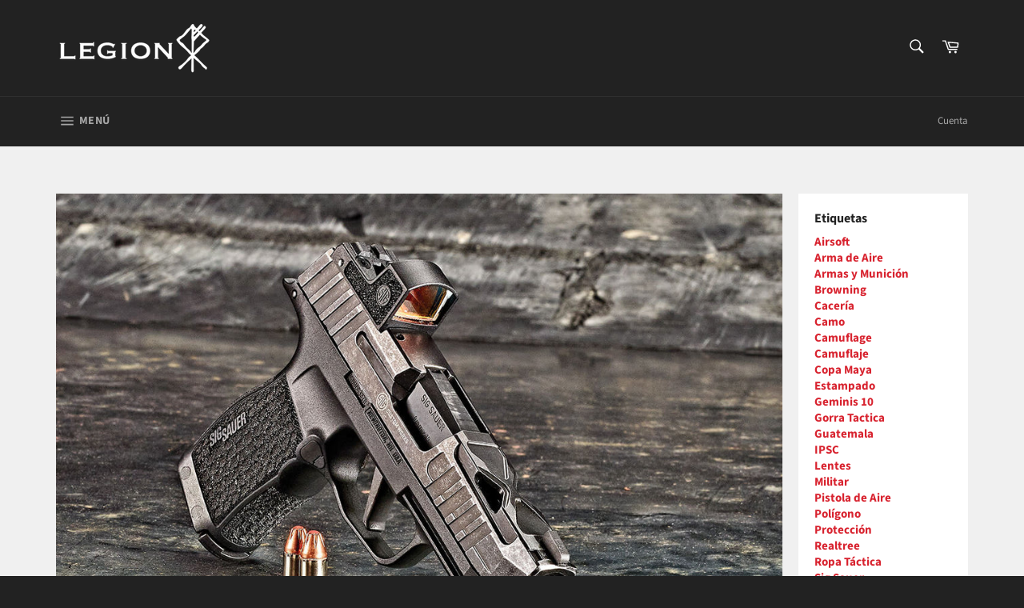

--- FILE ---
content_type: text/html; charset=utf-8
request_url: https://legion.gt/blogs/noticias/sigsauer-o-glock
body_size: 22022
content:
<!doctype html>
<html class="no-js" lang="es">
<head>

  <meta charset="utf-8">
  <meta http-equiv="X-UA-Compatible" content="IE=edge,chrome=1">
  <meta name="viewport" content="width=device-width,initial-scale=1">
  <meta name="theme-color" content="#222222">

  
    <link rel="shortcut icon" href="//legion.gt/cdn/shop/files/FAVICON_32x32.PNG?v=1615926868" type="image/png">
  

  <link rel="canonical" href="https://legion.gt/blogs/noticias/sigsauer-o-glock">
  <title>
  ¿SigSauer o Glock? &ndash; Legion
  </title>

  
    <meta name="description" content="Si estás buscando una pistola de calidad, es posible que te hayas encontrado con dos opciones populares: Sig Sauer y Glock. Aunque ambas son excelentes opciones, hay algunas razones por las que Sig Sauer puede ser una opción superior en términos de calidad y rendimiento. Aprende más sobre estas diferencias y descubre p">
  

  <!-- /snippets/social-meta-tags.liquid -->




<meta property="og:site_name" content="Legion">
<meta property="og:url" content="https://legion.gt/blogs/noticias/sigsauer-o-glock">
<meta property="og:title" content="¿SigSauer o Glock?">
<meta property="og:type" content="article">
<meta property="og:description" content="Si estás buscando una pistola de calidad, es posible que te hayas encontrado con dos opciones populares: Sig Sauer y Glock.
Aunque ambas son excelentes opciones, hay algunas razones por las que Sig Sauer puede ser una opción superior en términos de calidad y rendimiento. Aprende más sobre estas diferencias y descubre por qué Sig Sauer podría ser la mejor opción para ti.
La elección de la mejor pistola.Elegir la mejor pistola para ti puede ser una tarea difícil, especialmente si eres nuevo en el mundo de las armas de fuego. Hay muchas opciones en el mercado, y cada una tiene sus propias características y beneficios. En este artículo, te presentaremos dos opciones populares: Sig Sauer y Glock, y te explicaremos por qué Sig Sauer puede ser la mejor opción para ti.
¿Qué hace que Sig Sauer sea superior a Glock?Hay varias razones por las que Sig Sauer es considerada una opción superior a Glock. En primer lugar, SigSauer tiene una reputación de calidad y precisión en la fabricación de armas de fuego. Además, sus pistolas tienen un diseño ergonómico que las hace más cómodas de sostener y disparar. También ofrecen una amplia gama de modelos y calibres para adaptarse a las necesidades de cada usuario. Por último, SigSauer tiene una garantía de por vida en sus productos, lo que demuestra su compromiso con la satisfacción del cliente y la calidad de sus productos.
Calidad y rendimiento de SigSauer.Si estás buscando una pistola de alta calidad y rendimiento, SigSauer es una excelente opción. Sus armas de fuego son conocidas por su precisión y fiabilidad, lo que las convierte en una opción popular entre los tiradores deportivos y los profesionales de la seguridad.
Además, su diseño ergonómico y su amplia gama de modelos y calibres hacen que sea fácil encontrar la pistola perfecta para tus necesidades. Con una garantía de por vida en sus productos, puedes estar seguro de que estás invirtiendo en una pistola de alta calidad que durará por muchos años.
Comparaciones Además de su calidad y rendimiento, Sig Sauer también ofrece una amplia gama de opciones de personalización para sus pistolas. Desde diferentes tamaños y calibres hasta opciones de agarre y miras, puedes personalizar tu pistola para que se adapte perfectamente a tus necesidades y preferencias. Aunque los precios de Sig Sauer pueden ser un poco más altos que los de Glock, la calidad y la garantía de por vida hacen que valga la pena la inversión. En última instancia, la elección entre Sig Sauer y Glock dependerá de tus necesidades y preferencias personales, pero si buscas calidad y rendimiento, Sig Sauer es una excelenteopción.
Conclusión y recomendación final.En conclusión, si estás buscando la mejor pistola para ti, Sig Sauer es una opción superior a Glock en términos de calidad y rendimiento. Además, la amplia gama de opciones de personalización y la garantía de por vida hacen que valga la pena la inversión. Si bien los precios pueden ser un poco más altos que los de Glock, la calidad y el rendimiento superiores hacen que valga la pena el costo adicional. En última instancia, la elección entre Sig Sauer y Glock dependerá de tus necesidades y preferencias personales, pero si buscas\ calidad y rendimiento, Sig Sauer es una excelente opción.">

<meta property="og:image" content="http://legion.gt/cdn/shop/articles/sig-sauer-p365-xl-spectre-hero-1200x800_1200x1200.jpg?v=1684954972">
<meta property="og:image:secure_url" content="https://legion.gt/cdn/shop/articles/sig-sauer-p365-xl-spectre-hero-1200x800_1200x1200.jpg?v=1684954972">


<meta name="twitter:card" content="summary_large_image">
<meta name="twitter:title" content="¿SigSauer o Glock?">
<meta name="twitter:description" content="Si estás buscando una pistola de calidad, es posible que te hayas encontrado con dos opciones populares: Sig Sauer y Glock.
Aunque ambas son excelentes opciones, hay algunas razones por las que Sig Sauer puede ser una opción superior en términos de calidad y rendimiento. Aprende más sobre estas diferencias y descubre por qué Sig Sauer podría ser la mejor opción para ti.
La elección de la mejor pistola.Elegir la mejor pistola para ti puede ser una tarea difícil, especialmente si eres nuevo en el mundo de las armas de fuego. Hay muchas opciones en el mercado, y cada una tiene sus propias características y beneficios. En este artículo, te presentaremos dos opciones populares: Sig Sauer y Glock, y te explicaremos por qué Sig Sauer puede ser la mejor opción para ti.
¿Qué hace que Sig Sauer sea superior a Glock?Hay varias razones por las que Sig Sauer es considerada una opción superior a Glock. En primer lugar, SigSauer tiene una reputación de calidad y precisión en la fabricación de armas de fuego. Además, sus pistolas tienen un diseño ergonómico que las hace más cómodas de sostener y disparar. También ofrecen una amplia gama de modelos y calibres para adaptarse a las necesidades de cada usuario. Por último, SigSauer tiene una garantía de por vida en sus productos, lo que demuestra su compromiso con la satisfacción del cliente y la calidad de sus productos.
Calidad y rendimiento de SigSauer.Si estás buscando una pistola de alta calidad y rendimiento, SigSauer es una excelente opción. Sus armas de fuego son conocidas por su precisión y fiabilidad, lo que las convierte en una opción popular entre los tiradores deportivos y los profesionales de la seguridad.
Además, su diseño ergonómico y su amplia gama de modelos y calibres hacen que sea fácil encontrar la pistola perfecta para tus necesidades. Con una garantía de por vida en sus productos, puedes estar seguro de que estás invirtiendo en una pistola de alta calidad que durará por muchos años.
Comparaciones Además de su calidad y rendimiento, Sig Sauer también ofrece una amplia gama de opciones de personalización para sus pistolas. Desde diferentes tamaños y calibres hasta opciones de agarre y miras, puedes personalizar tu pistola para que se adapte perfectamente a tus necesidades y preferencias. Aunque los precios de Sig Sauer pueden ser un poco más altos que los de Glock, la calidad y la garantía de por vida hacen que valga la pena la inversión. En última instancia, la elección entre Sig Sauer y Glock dependerá de tus necesidades y preferencias personales, pero si buscas calidad y rendimiento, Sig Sauer es una excelenteopción.
Conclusión y recomendación final.En conclusión, si estás buscando la mejor pistola para ti, Sig Sauer es una opción superior a Glock en términos de calidad y rendimiento. Además, la amplia gama de opciones de personalización y la garantía de por vida hacen que valga la pena la inversión. Si bien los precios pueden ser un poco más altos que los de Glock, la calidad y el rendimiento superiores hacen que valga la pena el costo adicional. En última instancia, la elección entre Sig Sauer y Glock dependerá de tus necesidades y preferencias personales, pero si buscas\ calidad y rendimiento, Sig Sauer es una excelente opción.">


  <script>
    document.documentElement.className = document.documentElement.className.replace('no-js', 'js');
  </script>

  <link href="//legion.gt/cdn/shop/t/2/assets/theme.scss.css?v=68615743243655457611754624151" rel="stylesheet" type="text/css" media="all" />

  <script>
    window.theme = window.theme || {};

    theme.strings = {
      stockAvailable: "1 restantes",
      addToCart: "Agregar al carrito",
      soldOut: "Próximamente",
      unavailable: "No disponible",
      noStockAvailable: "El artículo no se pudo agregar al carrito porque no hay suficientes unidades disponibles.",
      willNotShipUntil: "Será enviado después [date]",
      willBeInStockAfter: "Estará disponible después [date]",
      totalCartDiscount: "Está ahorrando [savings]",
      addressError: "No se puede encontrar esa dirección",
      addressNoResults: "No results for that address",
      addressQueryLimit: "Se ha excedido el límite de uso de la API de Google . Considere la posibilidad de actualizar a un \u003ca href=\"https:\/\/developers.google.com\/maps\/premium\/usage-limits\"\u003ePlan Premium\u003c\/a\u003e.",
      authError: "Hubo un problema de autenticación con su cuenta de Google Maps API.",
      slideNumber: "Diapositiva actual [slide_number]"
    };
  </script>

  <script src="//legion.gt/cdn/shop/t/2/assets/lazysizes.min.js?v=56045284683979784691588947243" async="async"></script>

  

  <script src="//legion.gt/cdn/shop/t/2/assets/vendor.js?v=59352919779726365461588947245" defer="defer"></script>

  

  <script src="//legion.gt/cdn/shop/t/2/assets/theme.js?v=17829490311171280061588947244" defer="defer"></script>

  <script>window.performance && window.performance.mark && window.performance.mark('shopify.content_for_header.start');</script><meta id="shopify-digital-wallet" name="shopify-digital-wallet" content="/25474859068/digital_wallets/dialog">
<link rel="alternate" type="application/atom+xml" title="Feed" href="/blogs/noticias.atom" />
<script async="async" src="/checkouts/internal/preloads.js?locale=es-GT"></script>
<script id="shopify-features" type="application/json">{"accessToken":"b1a2683dd8c02d9bf88919fb885eb664","betas":["rich-media-storefront-analytics"],"domain":"legion.gt","predictiveSearch":true,"shopId":25474859068,"locale":"es"}</script>
<script>var Shopify = Shopify || {};
Shopify.shop = "gtlegion.myshopify.com";
Shopify.locale = "es";
Shopify.currency = {"active":"GTQ","rate":"1.0"};
Shopify.country = "GT";
Shopify.theme = {"name":"Venture","id":82319278140,"schema_name":"Venture","schema_version":"11.0.17","theme_store_id":775,"role":"main"};
Shopify.theme.handle = "null";
Shopify.theme.style = {"id":null,"handle":null};
Shopify.cdnHost = "legion.gt/cdn";
Shopify.routes = Shopify.routes || {};
Shopify.routes.root = "/";</script>
<script type="module">!function(o){(o.Shopify=o.Shopify||{}).modules=!0}(window);</script>
<script>!function(o){function n(){var o=[];function n(){o.push(Array.prototype.slice.apply(arguments))}return n.q=o,n}var t=o.Shopify=o.Shopify||{};t.loadFeatures=n(),t.autoloadFeatures=n()}(window);</script>
<script id="shop-js-analytics" type="application/json">{"pageType":"article"}</script>
<script defer="defer" async type="module" src="//legion.gt/cdn/shopifycloud/shop-js/modules/v2/client.init-shop-cart-sync_VZ5V36SI.es.esm.js"></script>
<script defer="defer" async type="module" src="//legion.gt/cdn/shopifycloud/shop-js/modules/v2/chunk.common_B-reFIwy.esm.js"></script>
<script type="module">
  await import("//legion.gt/cdn/shopifycloud/shop-js/modules/v2/client.init-shop-cart-sync_VZ5V36SI.es.esm.js");
await import("//legion.gt/cdn/shopifycloud/shop-js/modules/v2/chunk.common_B-reFIwy.esm.js");

  window.Shopify.SignInWithShop?.initShopCartSync?.({"fedCMEnabled":true,"windoidEnabled":true});

</script>
<script>(function() {
  var isLoaded = false;
  function asyncLoad() {
    if (isLoaded) return;
    isLoaded = true;
    var urls = ["\/\/cdn.secomapp.com\/promotionpopup\/cdn\/allshops\/gtlegion\/1598902034.js?shop=gtlegion.myshopify.com"];
    for (var i = 0; i < urls.length; i++) {
      var s = document.createElement('script');
      s.type = 'text/javascript';
      s.async = true;
      s.src = urls[i];
      var x = document.getElementsByTagName('script')[0];
      x.parentNode.insertBefore(s, x);
    }
  };
  if(window.attachEvent) {
    window.attachEvent('onload', asyncLoad);
  } else {
    window.addEventListener('load', asyncLoad, false);
  }
})();</script>
<script id="__st">var __st={"a":25474859068,"offset":-21600,"reqid":"2d052637-f7f1-474e-bc52-b57b6235bbaa-1762320584","pageurl":"legion.gt\/blogs\/noticias\/sigsauer-o-glock","s":"articles-557674430524","u":"1041547b78aa","p":"article","rtyp":"article","rid":557674430524};</script>
<script>window.ShopifyPaypalV4VisibilityTracking = true;</script>
<script id="captcha-bootstrap">!function(){'use strict';const t='contact',e='account',n='new_comment',o=[[t,t],['blogs',n],['comments',n],[t,'customer']],c=[[e,'customer_login'],[e,'guest_login'],[e,'recover_customer_password'],[e,'create_customer']],r=t=>t.map((([t,e])=>`form[action*='/${t}']:not([data-nocaptcha='true']) input[name='form_type'][value='${e}']`)).join(','),a=t=>()=>t?[...document.querySelectorAll(t)].map((t=>t.form)):[];function s(){const t=[...o],e=r(t);return a(e)}const i='password',u='form_key',d=['recaptcha-v3-token','g-recaptcha-response','h-captcha-response',i],f=()=>{try{return window.sessionStorage}catch{return}},m='__shopify_v',_=t=>t.elements[u];function p(t,e,n=!1){try{const o=window.sessionStorage,c=JSON.parse(o.getItem(e)),{data:r}=function(t){const{data:e,action:n}=t;return t[m]||n?{data:e,action:n}:{data:t,action:n}}(c);for(const[e,n]of Object.entries(r))t.elements[e]&&(t.elements[e].value=n);n&&o.removeItem(e)}catch(o){console.error('form repopulation failed',{error:o})}}const l='form_type',E='cptcha';function T(t){t.dataset[E]=!0}const w=window,h=w.document,L='Shopify',v='ce_forms',y='captcha';let A=!1;((t,e)=>{const n=(g='f06e6c50-85a8-45c8-87d0-21a2b65856fe',I='https://cdn.shopify.com/shopifycloud/storefront-forms-hcaptcha/ce_storefront_forms_captcha_hcaptcha.v1.5.2.iife.js',D={infoText:'Protegido por hCaptcha',privacyText:'Privacidad',termsText:'Términos'},(t,e,n)=>{const o=w[L][v],c=o.bindForm;if(c)return c(t,g,e,D).then(n);var r;o.q.push([[t,g,e,D],n]),r=I,A||(h.body.append(Object.assign(h.createElement('script'),{id:'captcha-provider',async:!0,src:r})),A=!0)});var g,I,D;w[L]=w[L]||{},w[L][v]=w[L][v]||{},w[L][v].q=[],w[L][y]=w[L][y]||{},w[L][y].protect=function(t,e){n(t,void 0,e),T(t)},Object.freeze(w[L][y]),function(t,e,n,w,h,L){const[v,y,A,g]=function(t,e,n){const i=e?o:[],u=t?c:[],d=[...i,...u],f=r(d),m=r(i),_=r(d.filter((([t,e])=>n.includes(e))));return[a(f),a(m),a(_),s()]}(w,h,L),I=t=>{const e=t.target;return e instanceof HTMLFormElement?e:e&&e.form},D=t=>v().includes(t);t.addEventListener('submit',(t=>{const e=I(t);if(!e)return;const n=D(e)&&!e.dataset.hcaptchaBound&&!e.dataset.recaptchaBound,o=_(e),c=g().includes(e)&&(!o||!o.value);(n||c)&&t.preventDefault(),c&&!n&&(function(t){try{if(!f())return;!function(t){const e=f();if(!e)return;const n=_(t);if(!n)return;const o=n.value;o&&e.removeItem(o)}(t);const e=Array.from(Array(32),(()=>Math.random().toString(36)[2])).join('');!function(t,e){_(t)||t.append(Object.assign(document.createElement('input'),{type:'hidden',name:u})),t.elements[u].value=e}(t,e),function(t,e){const n=f();if(!n)return;const o=[...t.querySelectorAll(`input[type='${i}']`)].map((({name:t})=>t)),c=[...d,...o],r={};for(const[a,s]of new FormData(t).entries())c.includes(a)||(r[a]=s);n.setItem(e,JSON.stringify({[m]:1,action:t.action,data:r}))}(t,e)}catch(e){console.error('failed to persist form',e)}}(e),e.submit())}));const S=(t,e)=>{t&&!t.dataset[E]&&(n(t,e.some((e=>e===t))),T(t))};for(const o of['focusin','change'])t.addEventListener(o,(t=>{const e=I(t);D(e)&&S(e,y())}));const B=e.get('form_key'),M=e.get(l),P=B&&M;t.addEventListener('DOMContentLoaded',(()=>{const t=y();if(P)for(const e of t)e.elements[l].value===M&&p(e,B);[...new Set([...A(),...v().filter((t=>'true'===t.dataset.shopifyCaptcha))])].forEach((e=>S(e,t)))}))}(h,new URLSearchParams(w.location.search),n,t,e,['guest_login'])})(!0,!0)}();</script>
<script integrity="sha256-52AcMU7V7pcBOXWImdc/TAGTFKeNjmkeM1Pvks/DTgc=" data-source-attribution="shopify.loadfeatures" defer="defer" src="//legion.gt/cdn/shopifycloud/storefront/assets/storefront/load_feature-81c60534.js" crossorigin="anonymous"></script>
<script data-source-attribution="shopify.dynamic_checkout.dynamic.init">var Shopify=Shopify||{};Shopify.PaymentButton=Shopify.PaymentButton||{isStorefrontPortableWallets:!0,init:function(){window.Shopify.PaymentButton.init=function(){};var t=document.createElement("script");t.src="https://legion.gt/cdn/shopifycloud/portable-wallets/latest/portable-wallets.es.js",t.type="module",document.head.appendChild(t)}};
</script>
<script data-source-attribution="shopify.dynamic_checkout.buyer_consent">
  function portableWalletsHideBuyerConsent(e){var t=document.getElementById("shopify-buyer-consent"),n=document.getElementById("shopify-subscription-policy-button");t&&n&&(t.classList.add("hidden"),t.setAttribute("aria-hidden","true"),n.removeEventListener("click",e))}function portableWalletsShowBuyerConsent(e){var t=document.getElementById("shopify-buyer-consent"),n=document.getElementById("shopify-subscription-policy-button");t&&n&&(t.classList.remove("hidden"),t.removeAttribute("aria-hidden"),n.addEventListener("click",e))}window.Shopify?.PaymentButton&&(window.Shopify.PaymentButton.hideBuyerConsent=portableWalletsHideBuyerConsent,window.Shopify.PaymentButton.showBuyerConsent=portableWalletsShowBuyerConsent);
</script>
<script data-source-attribution="shopify.dynamic_checkout.cart.bootstrap">document.addEventListener("DOMContentLoaded",(function(){function t(){return document.querySelector("shopify-accelerated-checkout-cart, shopify-accelerated-checkout")}if(t())Shopify.PaymentButton.init();else{new MutationObserver((function(e,n){t()&&(Shopify.PaymentButton.init(),n.disconnect())})).observe(document.body,{childList:!0,subtree:!0})}}));
</script>

<script>window.performance && window.performance.mark && window.performance.mark('shopify.content_for_header.end');</script>
<link rel="stylesheet" href="//legion.gt/cdn/shop/t/2/assets/sca-pp.css?v=26248894406678077071597639465">
 <script>
  
	SCAPPLive = {};
  
  SCAPPShop = {};
    
  </script>
<script src="//legion.gt/cdn/shop/t/2/assets/sca-pp-initial.js?v=164260020809101098301598902035" type="text/javascript"></script>
   
<link href="https://monorail-edge.shopifysvc.com" rel="dns-prefetch">
<script>(function(){if ("sendBeacon" in navigator && "performance" in window) {try {var session_token_from_headers = performance.getEntriesByType('navigation')[0].serverTiming.find(x => x.name == '_s').description;} catch {var session_token_from_headers = undefined;}var session_cookie_matches = document.cookie.match(/_shopify_s=([^;]*)/);var session_token_from_cookie = session_cookie_matches && session_cookie_matches.length === 2 ? session_cookie_matches[1] : "";var session_token = session_token_from_headers || session_token_from_cookie || "";function handle_abandonment_event(e) {var entries = performance.getEntries().filter(function(entry) {return /monorail-edge.shopifysvc.com/.test(entry.name);});if (!window.abandonment_tracked && entries.length === 0) {window.abandonment_tracked = true;var currentMs = Date.now();var navigation_start = performance.timing.navigationStart;var payload = {shop_id: 25474859068,url: window.location.href,navigation_start,duration: currentMs - navigation_start,session_token,page_type: "article"};window.navigator.sendBeacon("https://monorail-edge.shopifysvc.com/v1/produce", JSON.stringify({schema_id: "online_store_buyer_site_abandonment/1.1",payload: payload,metadata: {event_created_at_ms: currentMs,event_sent_at_ms: currentMs}}));}}window.addEventListener('pagehide', handle_abandonment_event);}}());</script>
<script id="web-pixels-manager-setup">(function e(e,d,r,n,o){if(void 0===o&&(o={}),!Boolean(null===(a=null===(i=window.Shopify)||void 0===i?void 0:i.analytics)||void 0===a?void 0:a.replayQueue)){var i,a;window.Shopify=window.Shopify||{};var t=window.Shopify;t.analytics=t.analytics||{};var s=t.analytics;s.replayQueue=[],s.publish=function(e,d,r){return s.replayQueue.push([e,d,r]),!0};try{self.performance.mark("wpm:start")}catch(e){}var l=function(){var e={modern:/Edge?\/(1{2}[4-9]|1[2-9]\d|[2-9]\d{2}|\d{4,})\.\d+(\.\d+|)|Firefox\/(1{2}[4-9]|1[2-9]\d|[2-9]\d{2}|\d{4,})\.\d+(\.\d+|)|Chrom(ium|e)\/(9{2}|\d{3,})\.\d+(\.\d+|)|(Maci|X1{2}).+ Version\/(15\.\d+|(1[6-9]|[2-9]\d|\d{3,})\.\d+)([,.]\d+|)( \(\w+\)|)( Mobile\/\w+|) Safari\/|Chrome.+OPR\/(9{2}|\d{3,})\.\d+\.\d+|(CPU[ +]OS|iPhone[ +]OS|CPU[ +]iPhone|CPU IPhone OS|CPU iPad OS)[ +]+(15[._]\d+|(1[6-9]|[2-9]\d|\d{3,})[._]\d+)([._]\d+|)|Android:?[ /-](13[3-9]|1[4-9]\d|[2-9]\d{2}|\d{4,})(\.\d+|)(\.\d+|)|Android.+Firefox\/(13[5-9]|1[4-9]\d|[2-9]\d{2}|\d{4,})\.\d+(\.\d+|)|Android.+Chrom(ium|e)\/(13[3-9]|1[4-9]\d|[2-9]\d{2}|\d{4,})\.\d+(\.\d+|)|SamsungBrowser\/([2-9]\d|\d{3,})\.\d+/,legacy:/Edge?\/(1[6-9]|[2-9]\d|\d{3,})\.\d+(\.\d+|)|Firefox\/(5[4-9]|[6-9]\d|\d{3,})\.\d+(\.\d+|)|Chrom(ium|e)\/(5[1-9]|[6-9]\d|\d{3,})\.\d+(\.\d+|)([\d.]+$|.*Safari\/(?![\d.]+ Edge\/[\d.]+$))|(Maci|X1{2}).+ Version\/(10\.\d+|(1[1-9]|[2-9]\d|\d{3,})\.\d+)([,.]\d+|)( \(\w+\)|)( Mobile\/\w+|) Safari\/|Chrome.+OPR\/(3[89]|[4-9]\d|\d{3,})\.\d+\.\d+|(CPU[ +]OS|iPhone[ +]OS|CPU[ +]iPhone|CPU IPhone OS|CPU iPad OS)[ +]+(10[._]\d+|(1[1-9]|[2-9]\d|\d{3,})[._]\d+)([._]\d+|)|Android:?[ /-](13[3-9]|1[4-9]\d|[2-9]\d{2}|\d{4,})(\.\d+|)(\.\d+|)|Mobile Safari.+OPR\/([89]\d|\d{3,})\.\d+\.\d+|Android.+Firefox\/(13[5-9]|1[4-9]\d|[2-9]\d{2}|\d{4,})\.\d+(\.\d+|)|Android.+Chrom(ium|e)\/(13[3-9]|1[4-9]\d|[2-9]\d{2}|\d{4,})\.\d+(\.\d+|)|Android.+(UC? ?Browser|UCWEB|U3)[ /]?(15\.([5-9]|\d{2,})|(1[6-9]|[2-9]\d|\d{3,})\.\d+)\.\d+|SamsungBrowser\/(5\.\d+|([6-9]|\d{2,})\.\d+)|Android.+MQ{2}Browser\/(14(\.(9|\d{2,})|)|(1[5-9]|[2-9]\d|\d{3,})(\.\d+|))(\.\d+|)|K[Aa][Ii]OS\/(3\.\d+|([4-9]|\d{2,})\.\d+)(\.\d+|)/},d=e.modern,r=e.legacy,n=navigator.userAgent;return n.match(d)?"modern":n.match(r)?"legacy":"unknown"}(),u="modern"===l?"modern":"legacy",c=(null!=n?n:{modern:"",legacy:""})[u],f=function(e){return[e.baseUrl,"/wpm","/b",e.hashVersion,"modern"===e.buildTarget?"m":"l",".js"].join("")}({baseUrl:d,hashVersion:r,buildTarget:u}),m=function(e){var d=e.version,r=e.bundleTarget,n=e.surface,o=e.pageUrl,i=e.monorailEndpoint;return{emit:function(e){var a=e.status,t=e.errorMsg,s=(new Date).getTime(),l=JSON.stringify({metadata:{event_sent_at_ms:s},events:[{schema_id:"web_pixels_manager_load/3.1",payload:{version:d,bundle_target:r,page_url:o,status:a,surface:n,error_msg:t},metadata:{event_created_at_ms:s}}]});if(!i)return console&&console.warn&&console.warn("[Web Pixels Manager] No Monorail endpoint provided, skipping logging."),!1;try{return self.navigator.sendBeacon.bind(self.navigator)(i,l)}catch(e){}var u=new XMLHttpRequest;try{return u.open("POST",i,!0),u.setRequestHeader("Content-Type","text/plain"),u.send(l),!0}catch(e){return console&&console.warn&&console.warn("[Web Pixels Manager] Got an unhandled error while logging to Monorail."),!1}}}}({version:r,bundleTarget:l,surface:e.surface,pageUrl:self.location.href,monorailEndpoint:e.monorailEndpoint});try{o.browserTarget=l,function(e){var d=e.src,r=e.async,n=void 0===r||r,o=e.onload,i=e.onerror,a=e.sri,t=e.scriptDataAttributes,s=void 0===t?{}:t,l=document.createElement("script"),u=document.querySelector("head"),c=document.querySelector("body");if(l.async=n,l.src=d,a&&(l.integrity=a,l.crossOrigin="anonymous"),s)for(var f in s)if(Object.prototype.hasOwnProperty.call(s,f))try{l.dataset[f]=s[f]}catch(e){}if(o&&l.addEventListener("load",o),i&&l.addEventListener("error",i),u)u.appendChild(l);else{if(!c)throw new Error("Did not find a head or body element to append the script");c.appendChild(l)}}({src:f,async:!0,onload:function(){if(!function(){var e,d;return Boolean(null===(d=null===(e=window.Shopify)||void 0===e?void 0:e.analytics)||void 0===d?void 0:d.initialized)}()){var d=window.webPixelsManager.init(e)||void 0;if(d){var r=window.Shopify.analytics;r.replayQueue.forEach((function(e){var r=e[0],n=e[1],o=e[2];d.publishCustomEvent(r,n,o)})),r.replayQueue=[],r.publish=d.publishCustomEvent,r.visitor=d.visitor,r.initialized=!0}}},onerror:function(){return m.emit({status:"failed",errorMsg:"".concat(f," has failed to load")})},sri:function(e){var d=/^sha384-[A-Za-z0-9+/=]+$/;return"string"==typeof e&&d.test(e)}(c)?c:"",scriptDataAttributes:o}),m.emit({status:"loading"})}catch(e){m.emit({status:"failed",errorMsg:(null==e?void 0:e.message)||"Unknown error"})}}})({shopId: 25474859068,storefrontBaseUrl: "https://legion.gt",extensionsBaseUrl: "https://extensions.shopifycdn.com/cdn/shopifycloud/web-pixels-manager",monorailEndpoint: "https://monorail-edge.shopifysvc.com/unstable/produce_batch",surface: "storefront-renderer",enabledBetaFlags: ["2dca8a86"],webPixelsConfigList: [{"id":"84672572","eventPayloadVersion":"v1","runtimeContext":"LAX","scriptVersion":"1","type":"CUSTOM","privacyPurposes":["ANALYTICS"],"name":"Google Analytics tag (migrated)"},{"id":"shopify-app-pixel","configuration":"{}","eventPayloadVersion":"v1","runtimeContext":"STRICT","scriptVersion":"0450","apiClientId":"shopify-pixel","type":"APP","privacyPurposes":["ANALYTICS","MARKETING"]},{"id":"shopify-custom-pixel","eventPayloadVersion":"v1","runtimeContext":"LAX","scriptVersion":"0450","apiClientId":"shopify-pixel","type":"CUSTOM","privacyPurposes":["ANALYTICS","MARKETING"]}],isMerchantRequest: false,initData: {"shop":{"name":"Legion","paymentSettings":{"currencyCode":"GTQ"},"myshopifyDomain":"gtlegion.myshopify.com","countryCode":"GT","storefrontUrl":"https:\/\/legion.gt"},"customer":null,"cart":null,"checkout":null,"productVariants":[],"purchasingCompany":null},},"https://legion.gt/cdn","5303c62bw494ab25dp0d72f2dcm48e21f5a",{"modern":"","legacy":""},{"shopId":"25474859068","storefrontBaseUrl":"https:\/\/legion.gt","extensionBaseUrl":"https:\/\/extensions.shopifycdn.com\/cdn\/shopifycloud\/web-pixels-manager","surface":"storefront-renderer","enabledBetaFlags":"[\"2dca8a86\"]","isMerchantRequest":"false","hashVersion":"5303c62bw494ab25dp0d72f2dcm48e21f5a","publish":"custom","events":"[[\"page_viewed\",{}]]"});</script><script>
  window.ShopifyAnalytics = window.ShopifyAnalytics || {};
  window.ShopifyAnalytics.meta = window.ShopifyAnalytics.meta || {};
  window.ShopifyAnalytics.meta.currency = 'GTQ';
  var meta = {"page":{"pageType":"article","resourceType":"article","resourceId":557674430524}};
  for (var attr in meta) {
    window.ShopifyAnalytics.meta[attr] = meta[attr];
  }
</script>
<script class="analytics">
  (function () {
    var customDocumentWrite = function(content) {
      var jquery = null;

      if (window.jQuery) {
        jquery = window.jQuery;
      } else if (window.Checkout && window.Checkout.$) {
        jquery = window.Checkout.$;
      }

      if (jquery) {
        jquery('body').append(content);
      }
    };

    var hasLoggedConversion = function(token) {
      if (token) {
        return document.cookie.indexOf('loggedConversion=' + token) !== -1;
      }
      return false;
    }

    var setCookieIfConversion = function(token) {
      if (token) {
        var twoMonthsFromNow = new Date(Date.now());
        twoMonthsFromNow.setMonth(twoMonthsFromNow.getMonth() + 2);

        document.cookie = 'loggedConversion=' + token + '; expires=' + twoMonthsFromNow;
      }
    }

    var trekkie = window.ShopifyAnalytics.lib = window.trekkie = window.trekkie || [];
    if (trekkie.integrations) {
      return;
    }
    trekkie.methods = [
      'identify',
      'page',
      'ready',
      'track',
      'trackForm',
      'trackLink'
    ];
    trekkie.factory = function(method) {
      return function() {
        var args = Array.prototype.slice.call(arguments);
        args.unshift(method);
        trekkie.push(args);
        return trekkie;
      };
    };
    for (var i = 0; i < trekkie.methods.length; i++) {
      var key = trekkie.methods[i];
      trekkie[key] = trekkie.factory(key);
    }
    trekkie.load = function(config) {
      trekkie.config = config || {};
      trekkie.config.initialDocumentCookie = document.cookie;
      var first = document.getElementsByTagName('script')[0];
      var script = document.createElement('script');
      script.type = 'text/javascript';
      script.onerror = function(e) {
        var scriptFallback = document.createElement('script');
        scriptFallback.type = 'text/javascript';
        scriptFallback.onerror = function(error) {
                var Monorail = {
      produce: function produce(monorailDomain, schemaId, payload) {
        var currentMs = new Date().getTime();
        var event = {
          schema_id: schemaId,
          payload: payload,
          metadata: {
            event_created_at_ms: currentMs,
            event_sent_at_ms: currentMs
          }
        };
        return Monorail.sendRequest("https://" + monorailDomain + "/v1/produce", JSON.stringify(event));
      },
      sendRequest: function sendRequest(endpointUrl, payload) {
        // Try the sendBeacon API
        if (window && window.navigator && typeof window.navigator.sendBeacon === 'function' && typeof window.Blob === 'function' && !Monorail.isIos12()) {
          var blobData = new window.Blob([payload], {
            type: 'text/plain'
          });

          if (window.navigator.sendBeacon(endpointUrl, blobData)) {
            return true;
          } // sendBeacon was not successful

        } // XHR beacon

        var xhr = new XMLHttpRequest();

        try {
          xhr.open('POST', endpointUrl);
          xhr.setRequestHeader('Content-Type', 'text/plain');
          xhr.send(payload);
        } catch (e) {
          console.log(e);
        }

        return false;
      },
      isIos12: function isIos12() {
        return window.navigator.userAgent.lastIndexOf('iPhone; CPU iPhone OS 12_') !== -1 || window.navigator.userAgent.lastIndexOf('iPad; CPU OS 12_') !== -1;
      }
    };
    Monorail.produce('monorail-edge.shopifysvc.com',
      'trekkie_storefront_load_errors/1.1',
      {shop_id: 25474859068,
      theme_id: 82319278140,
      app_name: "storefront",
      context_url: window.location.href,
      source_url: "//legion.gt/cdn/s/trekkie.storefront.5ad93876886aa0a32f5bade9f25632a26c6f183a.min.js"});

        };
        scriptFallback.async = true;
        scriptFallback.src = '//legion.gt/cdn/s/trekkie.storefront.5ad93876886aa0a32f5bade9f25632a26c6f183a.min.js';
        first.parentNode.insertBefore(scriptFallback, first);
      };
      script.async = true;
      script.src = '//legion.gt/cdn/s/trekkie.storefront.5ad93876886aa0a32f5bade9f25632a26c6f183a.min.js';
      first.parentNode.insertBefore(script, first);
    };
    trekkie.load(
      {"Trekkie":{"appName":"storefront","development":false,"defaultAttributes":{"shopId":25474859068,"isMerchantRequest":null,"themeId":82319278140,"themeCityHash":"13293578707882187153","contentLanguage":"es","currency":"GTQ","eventMetadataId":"8f2b021f-003a-492f-8d3c-934c0ade2bb6"},"isServerSideCookieWritingEnabled":true,"monorailRegion":"shop_domain","enabledBetaFlags":["f0df213a"]},"Session Attribution":{},"S2S":{"facebookCapiEnabled":false,"source":"trekkie-storefront-renderer","apiClientId":580111}}
    );

    var loaded = false;
    trekkie.ready(function() {
      if (loaded) return;
      loaded = true;

      window.ShopifyAnalytics.lib = window.trekkie;

      var originalDocumentWrite = document.write;
      document.write = customDocumentWrite;
      try { window.ShopifyAnalytics.merchantGoogleAnalytics.call(this); } catch(error) {};
      document.write = originalDocumentWrite;

      window.ShopifyAnalytics.lib.page(null,{"pageType":"article","resourceType":"article","resourceId":557674430524,"shopifyEmitted":true});

      var match = window.location.pathname.match(/checkouts\/(.+)\/(thank_you|post_purchase)/)
      var token = match? match[1]: undefined;
      if (!hasLoggedConversion(token)) {
        setCookieIfConversion(token);
        
      }
    });


        var eventsListenerScript = document.createElement('script');
        eventsListenerScript.async = true;
        eventsListenerScript.src = "//legion.gt/cdn/shopifycloud/storefront/assets/shop_events_listener-3da45d37.js";
        document.getElementsByTagName('head')[0].appendChild(eventsListenerScript);

})();</script>
  <script>
  if (!window.ga || (window.ga && typeof window.ga !== 'function')) {
    window.ga = function ga() {
      (window.ga.q = window.ga.q || []).push(arguments);
      if (window.Shopify && window.Shopify.analytics && typeof window.Shopify.analytics.publish === 'function') {
        window.Shopify.analytics.publish("ga_stub_called", {}, {sendTo: "google_osp_migration"});
      }
      console.error("Shopify's Google Analytics stub called with:", Array.from(arguments), "\nSee https://help.shopify.com/manual/promoting-marketing/pixels/pixel-migration#google for more information.");
    };
    if (window.Shopify && window.Shopify.analytics && typeof window.Shopify.analytics.publish === 'function') {
      window.Shopify.analytics.publish("ga_stub_initialized", {}, {sendTo: "google_osp_migration"});
    }
  }
</script>
<script
  defer
  src="https://legion.gt/cdn/shopifycloud/perf-kit/shopify-perf-kit-2.1.2.min.js"
  data-application="storefront-renderer"
  data-shop-id="25474859068"
  data-render-region="gcp-us-central1"
  data-page-type="article"
  data-theme-instance-id="82319278140"
  data-theme-name="Venture"
  data-theme-version="11.0.17"
  data-monorail-region="shop_domain"
  data-resource-timing-sampling-rate="10"
  data-shs="true"
  data-shs-beacon="true"
  data-shs-export-with-fetch="true"
  data-shs-logs-sample-rate="1"
></script>
</head>

<body class="template-article" >

  <a class="in-page-link visually-hidden skip-link" href="#MainContent">
    Ir directamente al contenido
  </a>

  <div id="shopify-section-header" class="shopify-section"><style>
.site-header__logo img {
  max-width: 200px;
}
</style>

<div id="NavDrawer" class="drawer drawer--left">
  <div class="drawer__inner">
    <form action="/search" method="get" class="drawer__search" role="search">
      <input type="search" name="q" placeholder="Buscar" aria-label="Buscar" class="drawer__search-input">

      <button type="submit" class="text-link drawer__search-submit">
        <svg aria-hidden="true" focusable="false" role="presentation" class="icon icon-search" viewBox="0 0 32 32"><path fill="#444" d="M21.839 18.771a10.012 10.012 0 0 0 1.57-5.39c0-5.548-4.493-10.048-10.034-10.048-5.548 0-10.041 4.499-10.041 10.048s4.493 10.048 10.034 10.048c2.012 0 3.886-.594 5.456-1.61l.455-.317 7.165 7.165 2.223-2.263-7.158-7.165.33-.468zM18.995 7.767c1.498 1.498 2.322 3.49 2.322 5.608s-.825 4.11-2.322 5.608c-1.498 1.498-3.49 2.322-5.608 2.322s-4.11-.825-5.608-2.322c-1.498-1.498-2.322-3.49-2.322-5.608s.825-4.11 2.322-5.608c1.498-1.498 3.49-2.322 5.608-2.322s4.11.825 5.608 2.322z"/></svg>
        <span class="icon__fallback-text">Buscar</span>
      </button>
    </form>
    <ul class="drawer__nav">
      
        

        
          <li class="drawer__nav-item">
            <a href="/"
              class="drawer__nav-link drawer__nav-link--top-level"
              
            >
              Inicio
            </a>
          </li>
        
      
        

        
          <li class="drawer__nav-item">
            <div class="drawer__nav-has-sublist">
              <a href="/collections/armas"
                class="drawer__nav-link drawer__nav-link--top-level drawer__nav-link--split"
                id="DrawerLabel-armas-de-fuego"
                
              >
                Armas de Fuego
              </a>
              <button type="button" aria-controls="DrawerLinklist-armas-de-fuego" class="text-link drawer__nav-toggle-btn drawer__meganav-toggle" aria-label="Armas de Fuego Menú" aria-expanded="false">
                <span class="drawer__nav-toggle--open">
                  <svg aria-hidden="true" focusable="false" role="presentation" class="icon icon-plus" viewBox="0 0 22 21"><path d="M12 11.5h9.5v-2H12V0h-2v9.5H.5v2H10V21h2v-9.5z" fill="#000" fill-rule="evenodd"/></svg>
                </span>
                <span class="drawer__nav-toggle--close">
                  <svg aria-hidden="true" focusable="false" role="presentation" class="icon icon--wide icon-minus" viewBox="0 0 22 3"><path fill="#000" d="M21.5.5v2H.5v-2z" fill-rule="evenodd"/></svg>
                </span>
              </button>
            </div>

            <div class="meganav meganav--drawer" id="DrawerLinklist-armas-de-fuego" aria-labelledby="DrawerLabel-armas-de-fuego" role="navigation">
              <ul class="meganav__nav">
                <div class="grid grid--no-gutters meganav__scroller meganav__scroller--has-list">
  <div class="grid__item meganav__list">
    
      <li class="drawer__nav-item">
        
          <a href="/collections/pistolas" 
            class="drawer__nav-link meganav__link"
            
          >
            Pistolas
          </a>
        
      </li>
    
      <li class="drawer__nav-item">
        
          <a href="/collections/rifles" 
            class="drawer__nav-link meganav__link"
            
          >
            Rifles
          </a>
        
      </li>
    
      <li class="drawer__nav-item">
        
          <a href="/collections/escopetas" 
            class="drawer__nav-link meganav__link"
            
          >
            Escopetas
          </a>
        
      </li>
    
      <li class="drawer__nav-item">
        
          <a href="/collections/revolvers" 
            class="drawer__nav-link meganav__link"
            
          >
            Revolvers
          </a>
        
      </li>
    
  </div>
</div>

              </ul>
            </div>
          </li>
        
      
        

        
          <li class="drawer__nav-item">
            <div class="drawer__nav-has-sublist">
              <a href="/collections/aire"
                class="drawer__nav-link drawer__nav-link--top-level drawer__nav-link--split"
                id="DrawerLabel-armas-de-aire"
                
              >
                Armas de Aire
              </a>
              <button type="button" aria-controls="DrawerLinklist-armas-de-aire" class="text-link drawer__nav-toggle-btn drawer__meganav-toggle" aria-label="Armas de Aire Menú" aria-expanded="false">
                <span class="drawer__nav-toggle--open">
                  <svg aria-hidden="true" focusable="false" role="presentation" class="icon icon-plus" viewBox="0 0 22 21"><path d="M12 11.5h9.5v-2H12V0h-2v9.5H.5v2H10V21h2v-9.5z" fill="#000" fill-rule="evenodd"/></svg>
                </span>
                <span class="drawer__nav-toggle--close">
                  <svg aria-hidden="true" focusable="false" role="presentation" class="icon icon--wide icon-minus" viewBox="0 0 22 3"><path fill="#000" d="M21.5.5v2H.5v-2z" fill-rule="evenodd"/></svg>
                </span>
              </button>
            </div>

            <div class="meganav meganav--drawer" id="DrawerLinklist-armas-de-aire" aria-labelledby="DrawerLabel-armas-de-aire" role="navigation">
              <ul class="meganav__nav">
                <div class="grid grid--no-gutters meganav__scroller meganav__scroller--has-list">
  <div class="grid__item meganav__list">
    
      <li class="drawer__nav-item">
        
          <a href="/collections/armas-de-aire" 
            class="drawer__nav-link meganav__link"
            
          >
            Armas
          </a>
        
      </li>
    
      <li class="drawer__nav-item">
        
          <a href="/collections/accesorios-armas-de-aire" 
            class="drawer__nav-link meganav__link"
            
          >
            Accesorios
          </a>
        
      </li>
    
  </div>
</div>

              </ul>
            </div>
          </li>
        
      
        

        
          <li class="drawer__nav-item">
            <div class="drawer__nav-has-sublist">
              <a href="/collections/opticos"
                class="drawer__nav-link drawer__nav-link--top-level drawer__nav-link--split"
                id="DrawerLabel-opticos"
                
              >
                Ópticos
              </a>
              <button type="button" aria-controls="DrawerLinklist-opticos" class="text-link drawer__nav-toggle-btn drawer__meganav-toggle" aria-label="Ópticos Menú" aria-expanded="false">
                <span class="drawer__nav-toggle--open">
                  <svg aria-hidden="true" focusable="false" role="presentation" class="icon icon-plus" viewBox="0 0 22 21"><path d="M12 11.5h9.5v-2H12V0h-2v9.5H.5v2H10V21h2v-9.5z" fill="#000" fill-rule="evenodd"/></svg>
                </span>
                <span class="drawer__nav-toggle--close">
                  <svg aria-hidden="true" focusable="false" role="presentation" class="icon icon--wide icon-minus" viewBox="0 0 22 3"><path fill="#000" d="M21.5.5v2H.5v-2z" fill-rule="evenodd"/></svg>
                </span>
              </button>
            </div>

            <div class="meganav meganav--drawer" id="DrawerLinklist-opticos" aria-labelledby="DrawerLabel-opticos" role="navigation">
              <ul class="meganav__nav">
                <div class="grid grid--no-gutters meganav__scroller meganav__scroller--has-list">
  <div class="grid__item meganav__list">
    
      <li class="drawer__nav-item">
        
          

          <div class="drawer__nav-has-sublist">
            <a href="/collections/punto-rojo" 
              class="meganav__link drawer__nav-link drawer__nav-link--split" 
              id="DrawerLabel-punto-rojo"
              
            >
              Punto Rojo
            </a>
            <button type="button" aria-controls="DrawerLinklist-punto-rojo" class="text-link drawer__nav-toggle-btn drawer__nav-toggle-btn--small drawer__meganav-toggle" aria-label="Ópticos Menú" aria-expanded="false">
              <span class="drawer__nav-toggle--open">
                <svg aria-hidden="true" focusable="false" role="presentation" class="icon icon-plus" viewBox="0 0 22 21"><path d="M12 11.5h9.5v-2H12V0h-2v9.5H.5v2H10V21h2v-9.5z" fill="#000" fill-rule="evenodd"/></svg>
              </span>
              <span class="drawer__nav-toggle--close">
                <svg aria-hidden="true" focusable="false" role="presentation" class="icon icon--wide icon-minus" viewBox="0 0 22 3"><path fill="#000" d="M21.5.5v2H.5v-2z" fill-rule="evenodd"/></svg>
              </span>
            </button>
          </div>

          <div class="meganav meganav--drawer" id="DrawerLinklist-punto-rojo" aria-labelledby="DrawerLabel-punto-rojo" role="navigation">
            <ul class="meganav__nav meganav__nav--third-level">
              
                <li>
                  <a href="/collections/punto-rojo-pistola" class="meganav__link">
                    Punto Rojo Pistola
                  </a>
                </li>
              
                <li>
                  <a href="/collections/punto-rojo-rifle" class="meganav__link">
                    Punto Rojo Rifle
                  </a>
                </li>
              
            </ul>
          </div>
        
      </li>
    
      <li class="drawer__nav-item">
        
          <a href="/collections/mira-para-rifle" 
            class="drawer__nav-link meganav__link"
            
          >
            Mira para Rifle
          </a>
        
      </li>
    
      <li class="drawer__nav-item">
        
          <a href="/collections/binoculares" 
            class="drawer__nav-link meganav__link"
            
          >
            Binoculares
          </a>
        
      </li>
    
      <li class="drawer__nav-item">
        
          <a href="/collections/magnificadores" 
            class="drawer__nav-link meganav__link"
            
          >
            Magnificador
          </a>
        
      </li>
    
      <li class="drawer__nav-item">
        
          <a href="/collections/linterna" 
            class="drawer__nav-link meganav__link"
            
          >
            Linterna
          </a>
        
      </li>
    
  </div>
</div>

              </ul>
            </div>
          </li>
        
      
        

        
          <li class="drawer__nav-item">
            <div class="drawer__nav-has-sublist">
              <a href="/collections/navajas-mas"
                class="drawer__nav-link drawer__nav-link--top-level drawer__nav-link--split"
                id="DrawerLabel-navajas-mas"
                
              >
                Navajas & más
              </a>
              <button type="button" aria-controls="DrawerLinklist-navajas-mas" class="text-link drawer__nav-toggle-btn drawer__meganav-toggle" aria-label="Navajas & más Menú" aria-expanded="false">
                <span class="drawer__nav-toggle--open">
                  <svg aria-hidden="true" focusable="false" role="presentation" class="icon icon-plus" viewBox="0 0 22 21"><path d="M12 11.5h9.5v-2H12V0h-2v9.5H.5v2H10V21h2v-9.5z" fill="#000" fill-rule="evenodd"/></svg>
                </span>
                <span class="drawer__nav-toggle--close">
                  <svg aria-hidden="true" focusable="false" role="presentation" class="icon icon--wide icon-minus" viewBox="0 0 22 3"><path fill="#000" d="M21.5.5v2H.5v-2z" fill-rule="evenodd"/></svg>
                </span>
              </button>
            </div>

            <div class="meganav meganav--drawer" id="DrawerLinklist-navajas-mas" aria-labelledby="DrawerLabel-navajas-mas" role="navigation">
              <ul class="meganav__nav">
                <div class="grid grid--no-gutters meganav__scroller meganav__scroller--has-list">
  <div class="grid__item meganav__list">
    
      <li class="drawer__nav-item">
        
          <a href="/collections/navajas" 
            class="drawer__nav-link meganav__link"
            
          >
            Navajas
          </a>
        
      </li>
    
      <li class="drawer__nav-item">
        
          <a href="/collections/cuchillos" 
            class="drawer__nav-link meganav__link"
            
          >
            Cuchillos
          </a>
        
      </li>
    
      <li class="drawer__nav-item">
        
          <a href="/collections/hachas" 
            class="drawer__nav-link meganav__link"
            
          >
            Hachas
          </a>
        
      </li>
    
  </div>
</div>

              </ul>
            </div>
          </li>
        
      
        

        
          <li class="drawer__nav-item">
            <div class="drawer__nav-has-sublist">
              <a href="/collections/accesorios"
                class="drawer__nav-link drawer__nav-link--top-level drawer__nav-link--split"
                id="DrawerLabel-accesorios"
                
              >
                Accesorios
              </a>
              <button type="button" aria-controls="DrawerLinklist-accesorios" class="text-link drawer__nav-toggle-btn drawer__meganav-toggle" aria-label="Accesorios Menú" aria-expanded="false">
                <span class="drawer__nav-toggle--open">
                  <svg aria-hidden="true" focusable="false" role="presentation" class="icon icon-plus" viewBox="0 0 22 21"><path d="M12 11.5h9.5v-2H12V0h-2v9.5H.5v2H10V21h2v-9.5z" fill="#000" fill-rule="evenodd"/></svg>
                </span>
                <span class="drawer__nav-toggle--close">
                  <svg aria-hidden="true" focusable="false" role="presentation" class="icon icon--wide icon-minus" viewBox="0 0 22 3"><path fill="#000" d="M21.5.5v2H.5v-2z" fill-rule="evenodd"/></svg>
                </span>
              </button>
            </div>

            <div class="meganav meganav--drawer" id="DrawerLinklist-accesorios" aria-labelledby="DrawerLabel-accesorios" role="navigation">
              <ul class="meganav__nav">
                <div class="grid grid--no-gutters meganav__scroller meganav__scroller--has-list">
  <div class="grid__item meganav__list">
    
      <li class="drawer__nav-item">
        
          <a href="/collections/proteccion" 
            class="drawer__nav-link meganav__link"
            
          >
            Protección
          </a>
        
      </li>
    
      <li class="drawer__nav-item">
        
          <a href="/collections/limpieza" 
            class="drawer__nav-link meganav__link"
            
          >
            Limpieza
          </a>
        
      </li>
    
      <li class="drawer__nav-item">
        
          <a href="/collections/bolsos" 
            class="drawer__nav-link meganav__link"
            
          >
            Bolsos
          </a>
        
      </li>
    
      <li class="drawer__nav-item">
        
          <a href="/collections/lifestyle" 
            class="drawer__nav-link meganav__link"
            
          >
            Billeteras
          </a>
        
      </li>
    
  </div>
</div>

              </ul>
            </div>
          </li>
        
      
        

        
          <li class="drawer__nav-item">
            <div class="drawer__nav-has-sublist">
              <a href="/collections/seguridad"
                class="drawer__nav-link drawer__nav-link--top-level drawer__nav-link--split"
                id="DrawerLabel-seguridad"
                
              >
                Seguridad
              </a>
              <button type="button" aria-controls="DrawerLinklist-seguridad" class="text-link drawer__nav-toggle-btn drawer__meganav-toggle" aria-label="Seguridad Menú" aria-expanded="false">
                <span class="drawer__nav-toggle--open">
                  <svg aria-hidden="true" focusable="false" role="presentation" class="icon icon-plus" viewBox="0 0 22 21"><path d="M12 11.5h9.5v-2H12V0h-2v9.5H.5v2H10V21h2v-9.5z" fill="#000" fill-rule="evenodd"/></svg>
                </span>
                <span class="drawer__nav-toggle--close">
                  <svg aria-hidden="true" focusable="false" role="presentation" class="icon icon--wide icon-minus" viewBox="0 0 22 3"><path fill="#000" d="M21.5.5v2H.5v-2z" fill-rule="evenodd"/></svg>
                </span>
              </button>
            </div>

            <div class="meganav meganav--drawer" id="DrawerLinklist-seguridad" aria-labelledby="DrawerLabel-seguridad" role="navigation">
              <ul class="meganav__nav">
                <div class="grid grid--no-gutters meganav__scroller meganav__scroller--has-list">
  <div class="grid__item meganav__list">
    
      <li class="drawer__nav-item">
        
          <a href="/collections/caja-de-seguridad" 
            class="drawer__nav-link meganav__link"
            
          >
            Cajas de Seguridad
          </a>
        
      </li>
    
      <li class="drawer__nav-item">
        
          <a href="/collections/cajas-fuertes" 
            class="drawer__nav-link meganav__link"
            
          >
            Cajas Fuertes
          </a>
        
      </li>
    
      <li class="drawer__nav-item">
        
          <a href="/collections/accesorios-seguridad" 
            class="drawer__nav-link meganav__link"
            
          >
            Accesorios (Seguridad)
          </a>
        
      </li>
    
  </div>
</div>

              </ul>
            </div>
          </li>
        
      
        

        
          <li class="drawer__nav-item">
            <div class="drawer__nav-has-sublist">
              <a href="/collections/ropa-1"
                class="drawer__nav-link drawer__nav-link--top-level drawer__nav-link--split"
                id="DrawerLabel-ropa"
                
              >
                Ropa
              </a>
              <button type="button" aria-controls="DrawerLinklist-ropa" class="text-link drawer__nav-toggle-btn drawer__meganav-toggle" aria-label="Ropa Menú" aria-expanded="false">
                <span class="drawer__nav-toggle--open">
                  <svg aria-hidden="true" focusable="false" role="presentation" class="icon icon-plus" viewBox="0 0 22 21"><path d="M12 11.5h9.5v-2H12V0h-2v9.5H.5v2H10V21h2v-9.5z" fill="#000" fill-rule="evenodd"/></svg>
                </span>
                <span class="drawer__nav-toggle--close">
                  <svg aria-hidden="true" focusable="false" role="presentation" class="icon icon--wide icon-minus" viewBox="0 0 22 3"><path fill="#000" d="M21.5.5v2H.5v-2z" fill-rule="evenodd"/></svg>
                </span>
              </button>
            </div>

            <div class="meganav meganav--drawer" id="DrawerLinklist-ropa" aria-labelledby="DrawerLabel-ropa" role="navigation">
              <ul class="meganav__nav">
                <div class="grid grid--no-gutters meganav__scroller meganav__scroller--has-list">
  <div class="grid__item meganav__list">
    
      <li class="drawer__nav-item">
        
          <a href="/collections/para-tirar" 
            class="drawer__nav-link meganav__link"
            
          >
            Táctica
          </a>
        
      </li>
    
      <li class="drawer__nav-item">
        
          <a href="/collections/casual" 
            class="drawer__nav-link meganav__link"
            
          >
            Casual
          </a>
        
      </li>
    
      <li class="drawer__nav-item">
        
          <a href="/collections/gorras" 
            class="drawer__nav-link meganav__link"
            
          >
            Gorras
          </a>
        
      </li>
    
  </div>
</div>

              </ul>
            </div>
          </li>
        
      
        

        
          <li class="drawer__nav-item">
            <a href="/pages/contactanos"
              class="drawer__nav-link drawer__nav-link--top-level"
              
            >
              Contáctanos
            </a>
          </li>
        
      

      
        
          <li class="drawer__nav-item">
            <a href="https://shopify.com/25474859068/account?locale=es&region_country=GT" class="drawer__nav-link drawer__nav-link--top-level">
              Cuenta
            </a>
          </li>
        
      
    </ul>
  </div>
</div>

<header class="site-header page-element is-moved-by-drawer" role="banner" data-section-id="header" data-section-type="header">
  <div class="site-header__upper page-width">
    <div class="grid grid--table">
      <div class="grid__item small--one-quarter medium-up--hide">
        <button type="button" class="text-link site-header__link js-drawer-open-left">
          <span class="site-header__menu-toggle--open">
            <svg aria-hidden="true" focusable="false" role="presentation" class="icon icon-hamburger" viewBox="0 0 32 32"><path fill="#444" d="M4.889 14.958h22.222v2.222H4.889v-2.222zM4.889 8.292h22.222v2.222H4.889V8.292zM4.889 21.625h22.222v2.222H4.889v-2.222z"/></svg>
          </span>
          <span class="site-header__menu-toggle--close">
            <svg aria-hidden="true" focusable="false" role="presentation" class="icon icon-close" viewBox="0 0 32 32"><path fill="#444" d="M25.313 8.55l-1.862-1.862-7.45 7.45-7.45-7.45L6.689 8.55l7.45 7.45-7.45 7.45 1.862 1.862 7.45-7.45 7.45 7.45 1.862-1.862-7.45-7.45z"/></svg>
          </span>
          <span class="icon__fallback-text">Navegación</span>
        </button>
      </div>
      <div class="grid__item small--one-half medium-up--two-thirds small--text-center">
        
          <div class="site-header__logo h1" itemscope itemtype="http://schema.org/Organization">
        
          
            
            <a href="/" itemprop="url" class="site-header__logo-link">
              <img src="//legion.gt/cdn/shop/files/Legion_200x.png?v=1614764763"
                   srcset="//legion.gt/cdn/shop/files/Legion_200x.png?v=1614764763 1x, //legion.gt/cdn/shop/files/Legion_200x@2x.png?v=1614764763 2x"
                   alt="Legion"
                   itemprop="logo">
            </a>
          
        
          </div>
        
      </div>

      <div class="grid__item small--one-quarter medium-up--one-third text-right">
        <div id="SiteNavSearchCart" class="site-header__search-cart-wrapper">
          <form action="/search" method="get" class="site-header__search small--hide" role="search">
            
              <label for="SiteNavSearch" class="visually-hidden">Buscar</label>
              <input type="search" name="q" id="SiteNavSearch" placeholder="Buscar" aria-label="Buscar" class="site-header__search-input">

            <button type="submit" class="text-link site-header__link site-header__search-submit">
              <svg aria-hidden="true" focusable="false" role="presentation" class="icon icon-search" viewBox="0 0 32 32"><path fill="#444" d="M21.839 18.771a10.012 10.012 0 0 0 1.57-5.39c0-5.548-4.493-10.048-10.034-10.048-5.548 0-10.041 4.499-10.041 10.048s4.493 10.048 10.034 10.048c2.012 0 3.886-.594 5.456-1.61l.455-.317 7.165 7.165 2.223-2.263-7.158-7.165.33-.468zM18.995 7.767c1.498 1.498 2.322 3.49 2.322 5.608s-.825 4.11-2.322 5.608c-1.498 1.498-3.49 2.322-5.608 2.322s-4.11-.825-5.608-2.322c-1.498-1.498-2.322-3.49-2.322-5.608s.825-4.11 2.322-5.608c1.498-1.498 3.49-2.322 5.608-2.322s4.11.825 5.608 2.322z"/></svg>
              <span class="icon__fallback-text">Buscar</span>
            </button>
          </form>

          <a href="/cart" class="site-header__link site-header__cart">
            <svg aria-hidden="true" focusable="false" role="presentation" class="icon icon-cart" viewBox="0 0 31 32"><path d="M14.568 25.629c-1.222 0-2.111.889-2.111 2.111 0 1.111 1 2.111 2.111 2.111 1.222 0 2.111-.889 2.111-2.111s-.889-2.111-2.111-2.111zm10.22 0c-1.222 0-2.111.889-2.111 2.111 0 1.111 1 2.111 2.111 2.111 1.222 0 2.111-.889 2.111-2.111s-.889-2.111-2.111-2.111zm2.555-3.777H12.457L7.347 7.078c-.222-.333-.555-.667-1-.667H1.792c-.667 0-1.111.444-1.111 1s.444 1 1.111 1h3.777l5.11 14.885c.111.444.555.666 1 .666h15.663c.555 0 1.111-.444 1.111-1 0-.666-.555-1.111-1.111-1.111zm2.333-11.442l-18.44-1.555h-.111c-.555 0-.777.333-.667.889l3.222 9.22c.222.555.889 1 1.444 1h13.441c.555 0 1.111-.444 1.222-1l.778-7.443c.111-.555-.333-1.111-.889-1.111zm-2 7.443H15.568l-2.333-6.776 15.108 1.222-.666 5.554z"/></svg>
            <span class="icon__fallback-text">Carrito</span>
            <span class="site-header__cart-indicator hide"></span>
          </a>
        </div>
      </div>
    </div>
  </div>

  <div id="StickNavWrapper">
    <div id="StickyBar" class="sticky">
      <nav class="nav-bar small--hide" role="navigation" id="StickyNav">
        <div class="page-width">
          <div class="grid grid--table">
            <div class="grid__item four-fifths" id="SiteNavParent">
              <button type="button" class="hide text-link site-nav__link site-nav__link--compressed js-drawer-open-left" id="SiteNavCompressed">
                <svg aria-hidden="true" focusable="false" role="presentation" class="icon icon-hamburger" viewBox="0 0 32 32"><path fill="#444" d="M4.889 14.958h22.222v2.222H4.889v-2.222zM4.889 8.292h22.222v2.222H4.889V8.292zM4.889 21.625h22.222v2.222H4.889v-2.222z"/></svg>
                <span class="site-nav__link-menu-label">Menú</span>
                <span class="icon__fallback-text">Navegación</span>
              </button>
              <ul class="site-nav list--inline" id="SiteNav">
                
                  

                  
                  
                  
                  

                  

                  
                  

                  
                    <li class="site-nav__item">
                      <a href="/" class="site-nav__link">
                        Inicio
                      </a>
                    </li>
                  
                
                  

                  
                  
                  
                  

                  

                  
                  

                  
                    <li class="site-nav__item" aria-haspopup="true">
                      <a href="/collections/armas" class="site-nav__link site-nav__link-toggle" id="SiteNavLabel-armas-de-fuego" aria-controls="SiteNavLinklist-armas-de-fuego" aria-expanded="false">
                        Armas de Fuego
                        <svg aria-hidden="true" focusable="false" role="presentation" class="icon icon-arrow-down" viewBox="0 0 32 32"><path fill="#444" d="M26.984 8.5l1.516 1.617L16 23.5 3.5 10.117 5.008 8.5 16 20.258z"/></svg>
                      </a>

                      <div class="site-nav__dropdown meganav site-nav__dropdown--second-level" id="SiteNavLinklist-armas-de-fuego" aria-labelledby="SiteNavLabel-armas-de-fuego" role="navigation">
                        <ul class="meganav__nav meganav__nav--collection page-width">
                          























<div class="grid grid--no-gutters meganav__scroller--has-list meganav__list--multiple-columns">
  <div class="grid__item meganav__list one-fifth">

    
      <h5 class="h1 meganav__title">Armas de Fuego</h5>
    

    
      <li>
        <a href="/collections/armas" class="meganav__link">Todo</a>
      </li>
    

    
      
      

      

      <li class="site-nav__dropdown-container">
        
        
        
        

        
          <a href="/collections/pistolas" class="meganav__link meganav__link--second-level">
            Pistolas
          </a>
        
      </li>

      
      
        
        
      
        
        
      
        
        
      
        
        
      
        
        
      
    
      
      

      

      <li class="site-nav__dropdown-container">
        
        
        
        

        
          <a href="/collections/rifles" class="meganav__link meganav__link--second-level">
            Rifles
          </a>
        
      </li>

      
      
        
        
      
        
        
      
        
        
      
        
        
      
        
        
      
    
      
      

      

      <li class="site-nav__dropdown-container">
        
        
        
        

        
          <a href="/collections/escopetas" class="meganav__link meganav__link--second-level">
            Escopetas
          </a>
        
      </li>

      
      
        
        
      
        
        
      
        
        
      
        
        
      
        
        
      
    
      
      

      

      <li class="site-nav__dropdown-container">
        
        
        
        

        
          <a href="/collections/revolvers" class="meganav__link meganav__link--second-level">
            Revolvers
          </a>
        
      </li>

      
      
        
        
      
        
        
      
        
        
      
        
        
      
        
        
      
    
  </div>

  
    <div class="grid__item one-fifth meganav__product">
      <!-- /snippets/product-card.liquid -->


<a href="/products/175_escopeta_fabarm_stf12-jpg" class="product-card">
  
  
  <div class="product-card__image-container">
    <div class="product-card__image-wrapper">
      <div class="product-card__image js" style="max-width: 235px;" data-image-id="30697547235388" data-image-with-placeholder-wrapper>
        <div style="padding-top:100.0%;">
          
          <img class="lazyload"
            data-src="//legion.gt/cdn/shop/products/Disenosintitulo_{width}x.png?v=1666914344"
            data-widths="[100, 140, 180, 250, 305, 440, 610, 720, 930, 1080]"
            data-aspectratio="1.0"
            data-sizes="auto"
            data-parent-fit="contain"
            data-image
            alt="STF/12">
        </div>
        <div class="placeholder-background placeholder-background--animation" data-image-placeholder></div>
      </div>
      <noscript>
        <img src="//legion.gt/cdn/shop/products/Disenosintitulo_480x480.png?v=1666914344" alt="STF/12" class="product-card__image">
      </noscript>
    </div>
  </div>
  <div class="product-card__info">
    
      <div class="product-card__brand">Fabarm</div>
    

    <div class="product-card__name">STF/12</div>

    
      <div class="product-card__price">
        
          
          
            <span class="visually-hidden">Precio habitual</span>
            Q19,500
          

        
</div>
    
  </div>

  
  <div class="product-card__overlay">
    
    <span class="btn product-card__overlay-btn  btn--narrow">Ver producto</span>
  </div>
</a>

    </div>
  
    <div class="grid__item one-fifth meganav__product">
      <!-- /snippets/product-card.liquid -->


<a href="/products/196_rifle_csa_vz58-jpg" class="product-card">
  
  
  <div class="product-card__image-container">
    <div class="product-card__image-wrapper">
      <div class="product-card__image js" style="max-width: 235px;" data-image-id="44068708810812" data-image-with-placeholder-wrapper>
        <div style="padding-top:66.640625%;">
          
          <img class="lazyload"
            data-src="//legion.gt/cdn/shop/files/DSC0532-Photoroom_{width}x.png?v=1753893923"
            data-widths="[100, 140, 180, 250, 305, 440, 610, 720, 930, 1080]"
            data-aspectratio="1.5005861664712778"
            data-sizes="auto"
            data-parent-fit="contain"
            data-image
            alt="VZ.58 Sporter COMPACT">
        </div>
        <div class="placeholder-background placeholder-background--animation" data-image-placeholder></div>
      </div>
      <noscript>
        <img src="//legion.gt/cdn/shop/files/DSC0532-Photoroom_480x480.png?v=1753893923" alt="VZ.58 Sporter COMPACT" class="product-card__image">
      </noscript>
    </div>
  </div>
  <div class="product-card__info">
    
      <div class="product-card__brand">CSA</div>
    

    <div class="product-card__name">VZ.58 Sporter COMPACT</div>

    
      <div class="product-card__price">
        
          
          
            <span class="visually-hidden">Precio habitual</span>
            Q28,950
          

        
</div>
    
  </div>

  
  <div class="product-card__overlay">
    
    <span class="btn product-card__overlay-btn  btn--narrow">Ver producto</span>
  </div>
</a>

    </div>
  
    <div class="grid__item one-fifth meganav__product">
      <!-- /snippets/product-card.liquid -->


<a href="/products/152_pistola_pardini_sp22-jpg" class="product-card">
  
  
  <div class="product-card__image-container">
    <div class="product-card__image-wrapper">
      <div class="product-card__image js" style="max-width: 235px;" data-image-id="14702906736700" data-image-with-placeholder-wrapper>
        <div style="padding-top:100.0%;">
          
          <img class="lazyload"
            data-src="//legion.gt/cdn/shop/products/152_PISTOLA_Pardini_SP22_{width}x.jpg?v=1592541512"
            data-widths="[100, 140, 180, 250, 305, 440, 610, 720, 930, 1080]"
            data-aspectratio="1.0"
            data-sizes="auto"
            data-parent-fit="contain"
            data-image
            alt="SP 22">
        </div>
        <div class="placeholder-background placeholder-background--animation" data-image-placeholder></div>
      </div>
      <noscript>
        <img src="//legion.gt/cdn/shop/products/152_PISTOLA_Pardini_SP22_480x480.jpg?v=1592541512" alt="SP 22" class="product-card__image">
      </noscript>
    </div>
  </div>
  <div class="product-card__info">
    
      <div class="product-card__brand">Pardini</div>
    

    <div class="product-card__name">SP 22</div>

    
      <div class="product-card__price">
        
          
          
            <span class="visually-hidden">Precio habitual</span>
            Q32,000
          

        
</div>
    
  </div>

  
  <div class="product-card__overlay">
    
    <span class="btn product-card__overlay-btn  btn--narrow">Ver producto</span>
  </div>
</a>

    </div>
  
    <div class="grid__item one-fifth meganav__product">
      <!-- /snippets/product-card.liquid -->


<a href="/products/154_pistola_csa_vz61_380acp-jpg" class="product-card">
  
  
  <div class="product-card__image-container">
    <div class="product-card__image-wrapper">
      <div class="product-card__image js" style="max-width: 235px;" data-image-id="44619444420668" data-image-with-placeholder-wrapper>
        <div style="padding-top:100.0%;">
          
          <img class="lazyload"
            data-src="//legion.gt/cdn/shop/files/csa-Photoroom_{width}x.png?v=1756502352"
            data-widths="[100, 140, 180, 250, 305, 440, 610, 720, 930, 1080]"
            data-aspectratio="1.0"
            data-sizes="auto"
            data-parent-fit="contain"
            data-image
            alt="VZ.61">
        </div>
        <div class="placeholder-background placeholder-background--animation" data-image-placeholder></div>
      </div>
      <noscript>
        <img src="//legion.gt/cdn/shop/files/csa-Photoroom_480x480.png?v=1756502352" alt="VZ.61" class="product-card__image">
      </noscript>
    </div>
  </div>
  <div class="product-card__info">
    
      <div class="product-card__brand">CSA</div>
    

    <div class="product-card__name">VZ.61</div>

    
      <div class="product-card__price">
        
          
          
            <span class="visually-hidden">Precio habitual</span>
            Q12,950
          

        
</div>
    
  </div>

  
  <div class="product-card__overlay">
    
    <span class="btn product-card__overlay-btn  btn--narrow">Ver producto</span>
  </div>
</a>

    </div>
  
</div>

                        </ul>
                      </div>
                    </li>
                  
                
                  

                  
                  
                  
                  

                  

                  
                  

                  
                    <li class="site-nav__item" aria-haspopup="true">
                      <a href="/collections/aire" class="site-nav__link site-nav__link-toggle" id="SiteNavLabel-armas-de-aire" aria-controls="SiteNavLinklist-armas-de-aire" aria-expanded="false">
                        Armas de Aire
                        <svg aria-hidden="true" focusable="false" role="presentation" class="icon icon-arrow-down" viewBox="0 0 32 32"><path fill="#444" d="M26.984 8.5l1.516 1.617L16 23.5 3.5 10.117 5.008 8.5 16 20.258z"/></svg>
                      </a>

                      <div class="site-nav__dropdown meganav site-nav__dropdown--second-level" id="SiteNavLinklist-armas-de-aire" aria-labelledby="SiteNavLabel-armas-de-aire" role="navigation">
                        <ul class="meganav__nav meganav__nav--collection page-width">
                          























<div class="grid grid--no-gutters meganav__scroller--has-list meganav__list--multiple-columns">
  <div class="grid__item meganav__list one-fifth">

    
      <h5 class="h1 meganav__title">Armas de Aire</h5>
    

    
      <li>
        <a href="/collections/aire" class="meganav__link">Todo</a>
      </li>
    

    
      
      

      

      <li class="site-nav__dropdown-container">
        
        
        
        

        
          <a href="/collections/armas-de-aire" class="meganav__link meganav__link--second-level">
            Armas
          </a>
        
      </li>

      
      
        
        
      
        
        
      
        
        
      
        
        
      
        
        
      
    
      
      

      

      <li class="site-nav__dropdown-container">
        
        
        
        

        
          <a href="/collections/accesorios-armas-de-aire" class="meganav__link meganav__link--second-level">
            Accesorios
          </a>
        
      </li>

      
      
        
        
      
        
        
      
        
        
      
        
        
      
        
        
      
    
  </div>

  
    <div class="grid__item one-fifth meganav__product">
      <!-- /snippets/product-card.liquid -->


<a href="/products/proforce-mcx-virtus-aeg-airsoft" class="product-card">
  
  
  <div class="product-card__image-container">
    <div class="product-card__image-wrapper">
      <div class="product-card__image js" style="max-width: 235px;" data-image-id="29128155693116" data-image-with-placeholder-wrapper>
        <div style="padding-top:100.0%;">
          
          <img class="lazyload"
            data-src="//legion.gt/cdn/shop/products/mcx_{width}x.jpg?v=1637106498"
            data-widths="[100, 140, 180, 250, 305, 440, 610, 720, 930, 1080]"
            data-aspectratio="1.0"
            data-sizes="auto"
            data-parent-fit="contain"
            data-image
            alt="PROFORCE MCX VIRTUS AEG (AIRSOFT)">
        </div>
        <div class="placeholder-background placeholder-background--animation" data-image-placeholder></div>
      </div>
      <noscript>
        <img src="//legion.gt/cdn/shop/products/mcx_480x480.jpg?v=1637106498" alt="PROFORCE MCX VIRTUS AEG (AIRSOFT)" class="product-card__image">
      </noscript>
    </div>
  </div>
  <div class="product-card__info">
    
      <div class="product-card__brand">Sig Sauer</div>
    

    <div class="product-card__name">PROFORCE MCX VIRTUS AEG (AIRSOFT)</div>

    
      <div class="product-card__price">
        
          
          
            <span class="visually-hidden">Precio habitual</span>
            Q5,800
          

        
</div>
    
  </div>

  
  <div class="product-card__overlay">
    
    <span class="btn product-card__overlay-btn  btn--narrow">Ver producto</span>
  </div>
</a>

    </div>
  
    <div class="grid__item one-fifth meganav__product">
      <!-- /snippets/product-card.liquid -->


<a href="/products/galeria-de-tiro-sig-dual" class="product-card">
  
  
  <div class="product-card__image-container">
    <div class="product-card__image-wrapper">
      <div class="product-card__image js" style="max-width: 235px;" data-image-id="29249808433212" data-image-with-placeholder-wrapper>
        <div style="padding-top:100.0%;">
          
          <img class="lazyload"
            data-src="//legion.gt/cdn/shop/products/galeriasig_{width}x.jpg?v=1638984921"
            data-widths="[100, 140, 180, 250, 305, 440, 610, 720, 930, 1080]"
            data-aspectratio="1.0"
            data-sizes="auto"
            data-parent-fit="contain"
            data-image
            alt="Galería de Tiro SIG DUAL">
        </div>
        <div class="placeholder-background placeholder-background--animation" data-image-placeholder></div>
      </div>
      <noscript>
        <img src="//legion.gt/cdn/shop/products/galeriasig_480x480.jpg?v=1638984921" alt="Galería de Tiro SIG DUAL" class="product-card__image">
      </noscript>
    </div>
  </div>
  <div class="product-card__info">
    
      <div class="product-card__brand">Sig Sauer</div>
    

    <div class="product-card__name">Galería de Tiro SIG DUAL</div>

    
      <div class="product-card__price">
        
          
          
            <span class="visually-hidden">Precio habitual</span>
            Q400
          

        
</div>
    
  </div>

  
  <div class="product-card__overlay">
    
    <span class="btn product-card__overlay-btn  btn--narrow">Ver producto</span>
  </div>
</a>

    </div>
  
    <div class="grid__item one-fifth meganav__product">
      <!-- /snippets/product-card.liquid -->


<a href="/products/copy-of-galeria-de-tiro-sig-dual" class="product-card">
  
  
  <div class="product-card__image-container">
    <div class="product-card__image-wrapper">
      <div class="product-card__image js" style="max-width: 235px;" data-image-id="29249889665084" data-image-with-placeholder-wrapper>
        <div style="padding-top:100.0%;">
          
          <img class="lazyload"
            data-src="//legion.gt/cdn/shop/products/IMG_3622_copia_{width}x.jpg?v=1638985843"
            data-widths="[100, 140, 180, 250, 305, 440, 610, 720, 930, 1080]"
            data-aspectratio="1.0"
            data-sizes="auto"
            data-parent-fit="contain"
            data-image
            alt="Tanque de CO2 12g">
        </div>
        <div class="placeholder-background placeholder-background--animation" data-image-placeholder></div>
      </div>
      <noscript>
        <img src="//legion.gt/cdn/shop/products/IMG_3622_copia_480x480.jpg?v=1638985843" alt="Tanque de CO2 12g" class="product-card__image">
      </noscript>
    </div>
  </div>
  <div class="product-card__info">
    
      <div class="product-card__brand">Sig Sauer</div>
    

    <div class="product-card__name">Tanque de CO2 12g</div>

    
      <div class="product-card__price">
        
          
          
            
            De Q9
          

        
</div>
    
  </div>

  
  <div class="product-card__overlay">
    
    <span class="btn product-card__overlay-btn  btn--narrow">Ver producto</span>
  </div>
</a>

    </div>
  
    <div class="grid__item one-fifth meganav__product">
      <!-- /snippets/product-card.liquid -->


<a href="/products/copy-of-tanque-de-co2-12g" class="product-card">
  
  
  <div class="product-card__image-container">
    <div class="product-card__image-wrapper">
      <div class="product-card__image js" style="max-width: 235px;" data-image-id="29250527068220" data-image-with-placeholder-wrapper>
        <div style="padding-top:100.0%;">
          
          <img class="lazyload"
            data-src="//legion.gt/cdn/shop/products/airzeroal177copia_a7704ee0-eb63-4d55-b6d6-edf9657ac372_{width}x.jpg?v=1638997577"
            data-widths="[100, 140, 180, 250, 305, 440, 610, 720, 930, 1080]"
            data-aspectratio="1.0"
            data-sizes="auto"
            data-parent-fit="contain"
            data-image
            alt="Copas Venom Pb (4.5mm)">
        </div>
        <div class="placeholder-background placeholder-background--animation" data-image-placeholder></div>
      </div>
      <noscript>
        <img src="//legion.gt/cdn/shop/products/airzeroal177copia_a7704ee0-eb63-4d55-b6d6-edf9657ac372_480x480.jpg?v=1638997577" alt="Copas Venom Pb (4.5mm)" class="product-card__image">
      </noscript>
    </div>
  </div>
  <div class="product-card__info">
    
      <div class="product-card__brand">Sig Sauer</div>
    

    <div class="product-card__name">Copas Venom Pb (4.5mm)</div>

    
      <div class="product-card__price">
        
          
          
            <span class="visually-hidden">Precio habitual</span>
            Q135
          

        
</div>
    
  </div>

  
  <div class="product-card__overlay">
    
    <span class="btn product-card__overlay-btn  btn--narrow">Ver producto</span>
  </div>
</a>

    </div>
  
</div>

                        </ul>
                      </div>
                    </li>
                  
                
                  

                  
                  
                  
                  

                  

                  
                  

                  
                    <li class="site-nav__item" aria-haspopup="true">
                      <a href="/collections/opticos" class="site-nav__link site-nav__link-toggle" id="SiteNavLabel-opticos" aria-controls="SiteNavLinklist-opticos" aria-expanded="false">
                        Ópticos
                        <svg aria-hidden="true" focusable="false" role="presentation" class="icon icon-arrow-down" viewBox="0 0 32 32"><path fill="#444" d="M26.984 8.5l1.516 1.617L16 23.5 3.5 10.117 5.008 8.5 16 20.258z"/></svg>
                      </a>

                      <div class="site-nav__dropdown meganav site-nav__dropdown--second-level" id="SiteNavLinklist-opticos" aria-labelledby="SiteNavLabel-opticos" role="navigation">
                        <ul class="meganav__nav meganav__nav--collection page-width">
                          























<div class="grid grid--no-gutters meganav__scroller--has-list meganav__list--multiple-columns">
  <div class="grid__item meganav__list one-fifth">

    
      <h5 class="h1 meganav__title">Ópticos</h5>
    

    
      <li>
        <a href="/collections/opticos" class="meganav__link">Todo</a>
      </li>
    

    
      
      

      

      <li class="site-nav__dropdown-container">
        
        
        
        

        
          

          <a href="/collections/punto-rojo" class="meganav__link meganav__link--second-level meganav__link-toggle site-nav__link-toggle meganav__link--has-list"  id="SiteNavLabel-punto-rojo" aria-controls="SiteNavLinklist-punto-rojo" aria-expanded="false">
            Punto Rojo
            <svg aria-hidden="true" focusable="false" role="presentation" class="icon icon-arrow-right" viewBox="0 0 32 32"><path fill="#444" d="M7.667 3.795l1.797-1.684L24.334 16 9.464 29.889l-1.797-1.675L20.731 16z"/></svg>
          </a>

          <div class="site-nav__dropdown site-nav__dropdown--third-level  site-nav__dropdown--full-height meganav__list--offset"
            id="SiteNavLinklist-punto-rojo"
            aria-labelledby="SiteNavLabel-punto-rojo">

            <ul class="meganav__list meganav__list--gutter">
              
                <li class="site-nav__dropdown-container site-nav__dropdown-container--third-level">
                  <a href="/collections/punto-rojo-pistola" class="meganav__link meganav__link--third-level">
                    Punto Rojo Pistola
                  </a>
                </li>
              
                <li class="site-nav__dropdown-container site-nav__dropdown-container--third-level">
                  <a href="/collections/punto-rojo-rifle" class="meganav__link meganav__link--third-level">
                    Punto Rojo Rifle
                  </a>
                </li>
              
            </ul>
          </div>
        
      </li>

      
      
        
        
      
        
        
      
        
        
      
        
        
      
        
        
      
    
      
      

      

      <li class="site-nav__dropdown-container">
        
        
        
        

        
          <a href="/collections/mira-para-rifle" class="meganav__link meganav__link--second-level">
            Mira para Rifle
          </a>
        
      </li>

      
      
        
        
      
        
        
      
        
        
      
        
        
      
        
        
      
    
      
      

      

      <li class="site-nav__dropdown-container">
        
        
        
        

        
          <a href="/collections/binoculares" class="meganav__link meganav__link--second-level">
            Binoculares
          </a>
        
      </li>

      
      
        
        
      
        
        
      
        
        
      
        
        
      
        
        
      
    
      
      

      

      <li class="site-nav__dropdown-container">
        
        
        
        

        
          <a href="/collections/magnificadores" class="meganav__link meganav__link--second-level">
            Magnificador
          </a>
        
      </li>

      
      
        
        
      
        
        
      
        
        
      
        
        
      
        
        
      
    
      
      

      

      <li class="site-nav__dropdown-container">
        
        
        
        

        
          <a href="/collections/linterna" class="meganav__link meganav__link--second-level">
            Linterna
          </a>
        
      </li>

      
      
        
        
      
        
        
      
        
        
      
        
        
      
        
        
      
    
  </div>

  
    <div class="grid__item one-fifth meganav__product">
      <!-- /snippets/product-card.liquid -->


<a href="/products/barrage-2-5-10x40-with-red-laser" class="product-card">
  
  
  <div class="product-card__image-container">
    <div class="product-card__image-wrapper">
      <div class="product-card__image js" style="max-width: 235px;" data-image-id="45319152074812" data-image-with-placeholder-wrapper>
        <div style="padding-top:100.0%;">
          
          <img class="lazyload"
            data-src="//legion.gt/cdn/shop/files/media_a0d6ddee-9e1e-47de-949b-62c884ea566b_1400x_jpg_{width}x.webp?v=1762212585"
            data-widths="[100, 140, 180, 250, 305, 440, 610, 720, 930, 1080]"
            data-aspectratio="1.0"
            data-sizes="auto"
            data-parent-fit="contain"
            data-image
            alt="BARRAGE 2.5-10X40 WITH RED LASER">
        </div>
        <div class="placeholder-background placeholder-background--animation" data-image-placeholder></div>
      </div>
      <noscript>
        <img src="//legion.gt/cdn/shop/files/media_a0d6ddee-9e1e-47de-949b-62c884ea566b_1400x_jpg_480x480.webp?v=1762212585" alt="BARRAGE 2.5-10X40 WITH RED LASER" class="product-card__image">
      </noscript>
    </div>
  </div>
  <div class="product-card__info">
    
      <div class="product-card__brand">Firefield</div>
    

    <div class="product-card__name">BARRAGE 2.5-10X40 WITH RED LASER</div>

    
      <div class="product-card__price">
        
          
          
            <span class="visually-hidden">Precio habitual</span>
            Q1,095
          

        
</div>
    
  </div>

  
  <div class="product-card__overlay">
    
    <span class="btn product-card__overlay-btn  btn--narrow">Ver producto</span>
  </div>
</a>

    </div>
  
    <div class="grid__item one-fifth meganav__product">
      <!-- /snippets/product-card.liquid -->


<a href="/products/latitude-6-25-25x56-f-class" class="product-card">
  
  
  <div class="product-card__image-container">
    <div class="product-card__image-wrapper">
      <div class="product-card__image js" style="max-width: 235px;" data-image-id="45319093223484" data-image-with-placeholder-wrapper>
        <div style="padding-top:100.0%;">
          
          <img class="lazyload"
            data-src="//legion.gt/cdn/shop/files/SM13042FTR_IMG_ALT2_1000_{width}x.jpg?v=1762211991"
            data-widths="[100, 140, 180, 250, 305, 440, 610, 720, 930, 1080]"
            data-aspectratio="1.0"
            data-sizes="auto"
            data-parent-fit="contain"
            data-image
            alt="LATITUDE 6.25-25X56 F-CLASS">
        </div>
        <div class="placeholder-background placeholder-background--animation" data-image-placeholder></div>
      </div>
      <noscript>
        <img src="//legion.gt/cdn/shop/files/SM13042FTR_IMG_ALT2_1000_480x480.jpg?v=1762211991" alt="LATITUDE 6.25-25X56 F-CLASS" class="product-card__image">
      </noscript>
    </div>
  </div>
  <div class="product-card__info">
    
      <div class="product-card__brand">Sightmark</div>
    

    <div class="product-card__name">LATITUDE 6.25-25X56 F-CLASS</div>

    
      <div class="product-card__price">
        
          
          
            <span class="visually-hidden">Precio habitual</span>
            Q7,995
          

        
</div>
    
  </div>

  
  <div class="product-card__overlay">
    
    <span class="btn product-card__overlay-btn  btn--narrow">Ver producto</span>
  </div>
</a>

    </div>
  
    <div class="grid__item one-fifth meganav__product">
      <!-- /snippets/product-card.liquid -->


<a href="/products/core-2-0-hx-4-16x50-hdr2" class="product-card">
  
  
  <div class="product-card__image-container">
    <div class="product-card__image-wrapper">
      <div class="product-card__image js" style="max-width: 235px;" data-image-id="45319034896444" data-image-with-placeholder-wrapper>
        <div style="padding-top:100.0%;">
          
          <img class="lazyload"
            data-src="//legion.gt/cdn/shop/files/SM13104HDR2_IMG_ALT2_1000_{width}x.jpg?v=1762211666"
            data-widths="[100, 140, 180, 250, 305, 440, 610, 720, 930, 1080]"
            data-aspectratio="1.0"
            data-sizes="auto"
            data-parent-fit="contain"
            data-image
            alt="CORE 2.0 HX 4-16X50 HDR2">
        </div>
        <div class="placeholder-background placeholder-background--animation" data-image-placeholder></div>
      </div>
      <noscript>
        <img src="//legion.gt/cdn/shop/files/SM13104HDR2_IMG_ALT2_1000_480x480.jpg?v=1762211666" alt="CORE 2.0 HX 4-16X50 HDR2" class="product-card__image">
      </noscript>
    </div>
  </div>
  <div class="product-card__info">
    
      <div class="product-card__brand">Sightmark</div>
    

    <div class="product-card__name">CORE 2.0 HX 4-16X50 HDR2</div>

    
      <div class="product-card__price">
        
          
          
            <span class="visually-hidden">Precio habitual</span>
            Q3,695
          

        
</div>
    
  </div>

  
  <div class="product-card__overlay">
    
    <span class="btn product-card__overlay-btn  btn--narrow">Ver producto</span>
  </div>
</a>

    </div>
  
    <div class="grid__item one-fifth meganav__product">
      <!-- /snippets/product-card.liquid -->


<a href="/products/presidio-1-6x24-hdr" class="product-card">
  
  
  <div class="product-card__image-container">
    <div class="product-card__image-wrapper">
      <div class="product-card__image js" style="max-width: 235px;" data-image-id="45319008845884" data-image-with-placeholder-wrapper>
        <div style="padding-top:100.0%;">
          
          <img class="lazyload"
            data-src="//legion.gt/cdn/shop/files/SM13140-CR1_IMG_MAIN_1000_10303b49-0ea1-491e-aecb-8e7ec581bed7_{width}x.jpg?v=1762211340"
            data-widths="[100, 140, 180, 250, 305, 440, 610, 720, 930, 1080]"
            data-aspectratio="1.0"
            data-sizes="auto"
            data-parent-fit="contain"
            data-image
            alt="PRESIDIO 1-6X24 HDR">
        </div>
        <div class="placeholder-background placeholder-background--animation" data-image-placeholder></div>
      </div>
      <noscript>
        <img src="//legion.gt/cdn/shop/files/SM13140-CR1_IMG_MAIN_1000_10303b49-0ea1-491e-aecb-8e7ec581bed7_480x480.jpg?v=1762211340" alt="PRESIDIO 1-6X24 HDR" class="product-card__image">
      </noscript>
    </div>
  </div>
  <div class="product-card__info">
    
      <div class="product-card__brand">Sightmark</div>
    

    <div class="product-card__name">PRESIDIO 1-6X24 HDR</div>

    
      <div class="product-card__price">
        
          
          
            <span class="visually-hidden">Precio habitual</span>
            Q3,695
          

        
</div>
    
  </div>

  
  <div class="product-card__overlay">
    
    <span class="btn product-card__overlay-btn  btn--narrow">Ver producto</span>
  </div>
</a>

    </div>
  
</div>

                        </ul>
                      </div>
                    </li>
                  
                
                  

                  
                  
                  
                  

                  

                  
                  

                  
                    <li class="site-nav__item" aria-haspopup="true">
                      <a href="/collections/navajas-mas" class="site-nav__link site-nav__link-toggle" id="SiteNavLabel-navajas-mas" aria-controls="SiteNavLinklist-navajas-mas" aria-expanded="false">
                        Navajas & más
                        <svg aria-hidden="true" focusable="false" role="presentation" class="icon icon-arrow-down" viewBox="0 0 32 32"><path fill="#444" d="M26.984 8.5l1.516 1.617L16 23.5 3.5 10.117 5.008 8.5 16 20.258z"/></svg>
                      </a>

                      <div class="site-nav__dropdown meganav site-nav__dropdown--second-level" id="SiteNavLinklist-navajas-mas" aria-labelledby="SiteNavLabel-navajas-mas" role="navigation">
                        <ul class="meganav__nav meganav__nav--collection page-width">
                          























<div class="grid grid--no-gutters meganav__scroller--has-list meganav__list--multiple-columns">
  <div class="grid__item meganav__list one-fifth">

    
      <h5 class="h1 meganav__title">Navajas & más</h5>
    

    
      <li>
        <a href="/collections/navajas-mas" class="meganav__link">Todo</a>
      </li>
    

    
      
      

      

      <li class="site-nav__dropdown-container">
        
        
        
        

        
          <a href="/collections/navajas" class="meganav__link meganav__link--second-level">
            Navajas
          </a>
        
      </li>

      
      
        
        
      
        
        
      
        
        
      
        
        
      
        
        
      
    
      
      

      

      <li class="site-nav__dropdown-container">
        
        
        
        

        
          <a href="/collections/cuchillos" class="meganav__link meganav__link--second-level">
            Cuchillos
          </a>
        
      </li>

      
      
        
        
      
        
        
      
        
        
      
        
        
      
        
        
      
    
      
      

      

      <li class="site-nav__dropdown-container">
        
        
        
        

        
          <a href="/collections/hachas" class="meganav__link meganav__link--second-level">
            Hachas
          </a>
        
      </li>

      
      
        
        
      
        
        
      
        
        
      
        
        
      
        
        
      
    
  </div>

  
    <div class="grid__item one-fifth meganav__product">
      <!-- /snippets/product-card.liquid -->


<a href="/products/107_navaja_buckknives_spitfirealuminum-jpg" class="product-card">
  
  
  <div class="product-card__image-container">
    <div class="product-card__image-wrapper">
      <div class="product-card__image js" style="max-width: 235px;" data-image-id="45125706416188" data-image-with-placeholder-wrapper>
        <div style="padding-top:80.0%;">
          
          <img class="lazyload"
            data-src="//legion.gt/cdn/shop/files/0722BKS1-B__74485_{width}x.png?v=1760119372"
            data-widths="[100, 140, 180, 250, 305, 440, 610, 720, 930, 1080]"
            data-aspectratio="1.25"
            data-sizes="auto"
            data-parent-fit="contain"
            data-image
            alt="722 Navaja Spitfire">
        </div>
        <div class="placeholder-background placeholder-background--animation" data-image-placeholder></div>
      </div>
      <noscript>
        <img src="//legion.gt/cdn/shop/files/0722BKS1-B__74485_480x480.png?v=1760119372" alt="722 Navaja Spitfire" class="product-card__image">
      </noscript>
    </div>
  </div>
  <div class="product-card__info">
    
      <div class="product-card__brand">Buck Knives</div>
    

    <div class="product-card__name">722 Navaja Spitfire</div>

    
      <div class="product-card__price">
        
          
          
            <span class="visually-hidden">Precio habitual</span>
            Q550
          

        
</div>
    
  </div>

  
  <div class="product-card__overlay">
    
    <span class="btn product-card__overlay-btn  btn--narrow">Ver producto</span>
  </div>
</a>

    </div>
  
    <div class="grid__item one-fifth meganav__product">
      <!-- /snippets/product-card.liquid -->


<a href="/products/navaja-slim-hunter-orange-hdl" class="product-card">
  
  
  <div class="product-card__image-container">
    <div class="product-card__image-wrapper">
      <div class="product-card__image js" style="max-width: 235px;" data-image-id="28967399030844" data-image-with-placeholder-wrapper>
        <div style="padding-top:100.0%;">
          
          <img class="lazyload"
            data-src="//legion.gt/cdn/shop/products/verde_{width}x.jpg?v=1634595959"
            data-widths="[100, 140, 180, 250, 305, 440, 610, 720, 930, 1080]"
            data-aspectratio="1.0"
            data-sizes="auto"
            data-parent-fit="contain"
            data-image
            alt="110 Navaja Slim Hunter">
        </div>
        <div class="placeholder-background placeholder-background--animation" data-image-placeholder></div>
      </div>
      <noscript>
        <img src="//legion.gt/cdn/shop/products/verde_480x480.jpg?v=1634595959" alt="110 Navaja Slim Hunter" class="product-card__image">
      </noscript>
    </div>
  </div>
  <div class="product-card__info">
    
      <div class="product-card__brand">Buck Knives</div>
    

    <div class="product-card__name">110 Navaja Slim Hunter</div>

    
      <div class="product-card__price">
        
          
          
            <span class="visually-hidden">Precio habitual</span>
            Q425
          

        
</div>
    
  </div>

  
  <div class="product-card__overlay">
    
    <span class="btn product-card__overlay-btn  btn--narrow">Ver producto</span>
  </div>
</a>

    </div>
  
    <div class="grid__item one-fifth meganav__product">
      <!-- /snippets/product-card.liquid -->


<a href="/products/cuchillo-special-cocobola-box" class="product-card">
  
  
  <div class="product-card__image-container">
    <div class="product-card__image-wrapper">
      <div class="product-card__image js" style="max-width: 235px;" data-image-id="45157124079676" data-image-with-placeholder-wrapper>
        <div style="padding-top:80.0%;">
          
          <img class="lazyload"
            data-src="//legion.gt/cdn/shop/files/0119CCS1-B_3__28052_f9ac9069-22ee-4c00-bf17-6a35076add20_{width}x.png?v=1760479236"
            data-widths="[100, 140, 180, 250, 305, 440, 610, 720, 930, 1080]"
            data-aspectratio="1.25"
            data-sizes="auto"
            data-parent-fit="contain"
            data-image
            alt="119 Cuchillo Special">
        </div>
        <div class="placeholder-background placeholder-background--animation" data-image-placeholder></div>
      </div>
      <noscript>
        <img src="//legion.gt/cdn/shop/files/0119CCS1-B_3__28052_f9ac9069-22ee-4c00-bf17-6a35076add20_480x480.png?v=1760479236" alt="119 Cuchillo Special" class="product-card__image">
      </noscript>
    </div>
  </div>
  <div class="product-card__info">
    
      <div class="product-card__brand">Buck Knives</div>
    

    <div class="product-card__name">119 Cuchillo Special</div>

    
      <div class="product-card__price">
        
          
          
            <span class="visually-hidden">Precio habitual</span>
            Q1,295
          

        
</div>
    
  </div>

  
  <div class="product-card__overlay">
    
    <span class="btn product-card__overlay-btn  btn--narrow">Ver producto</span>
  </div>
</a>

    </div>
  
    <div class="grid__item one-fifth meganav__product">
      <!-- /snippets/product-card.liquid -->


<a href="/products/navaja-bantam-bhw-lg-lockback-highlander-kryptek" class="product-card">
  
  
  <div class="product-card__image-container">
    <div class="product-card__image-wrapper">
      <div class="product-card__image js" style="max-width: 235px;" data-image-id="33202432999484" data-image-with-placeholder-wrapper>
        <div style="padding-top:80.0%;">
          
          <img class="lazyload"
            data-src="//legion.gt/cdn/shop/files/0286CMS24-B__77125_{width}x.png?v=1702580170"
            data-widths="[100, 140, 180, 250, 305, 440, 610, 720, 930, 1080]"
            data-aspectratio="1.25"
            data-sizes="auto"
            data-parent-fit="contain"
            data-image
            alt="286 Navaja Bantam BHW">
        </div>
        <div class="placeholder-background placeholder-background--animation" data-image-placeholder></div>
      </div>
      <noscript>
        <img src="//legion.gt/cdn/shop/files/0286CMS24-B__77125_480x480.png?v=1702580170" alt="286 Navaja Bantam BHW" class="product-card__image">
      </noscript>
    </div>
  </div>
  <div class="product-card__info">
    
      <div class="product-card__brand">Buck Knives</div>
    

    <div class="product-card__name">286 Navaja Bantam BHW</div>

    
      <div class="product-card__price">
        
          
          
            <span class="visually-hidden">Precio habitual</span>
            Q395
          

        
</div>
    
  </div>

  
  <div class="product-card__overlay">
    
    <span class="btn product-card__overlay-btn  btn--narrow">Ver producto</span>
  </div>
</a>

    </div>
  
</div>

                        </ul>
                      </div>
                    </li>
                  
                
                  

                  
                  
                  
                  

                  

                  
                  

                  
                    <li class="site-nav__item" aria-haspopup="true">
                      <a href="/collections/accesorios" class="site-nav__link site-nav__link-toggle" id="SiteNavLabel-accesorios" aria-controls="SiteNavLinklist-accesorios" aria-expanded="false">
                        Accesorios
                        <svg aria-hidden="true" focusable="false" role="presentation" class="icon icon-arrow-down" viewBox="0 0 32 32"><path fill="#444" d="M26.984 8.5l1.516 1.617L16 23.5 3.5 10.117 5.008 8.5 16 20.258z"/></svg>
                      </a>

                      <div class="site-nav__dropdown meganav site-nav__dropdown--second-level" id="SiteNavLinklist-accesorios" aria-labelledby="SiteNavLabel-accesorios" role="navigation">
                        <ul class="meganav__nav meganav__nav--collection page-width">
                          























<div class="grid grid--no-gutters meganav__scroller--has-list meganav__list--multiple-columns">
  <div class="grid__item meganav__list one-fifth">

    
      <h5 class="h1 meganav__title">Accesorios</h5>
    

    
      <li>
        <a href="/collections/accesorios" class="meganav__link">Todo</a>
      </li>
    

    
      
      

      

      <li class="site-nav__dropdown-container">
        
        
        
        

        
          <a href="/collections/proteccion" class="meganav__link meganav__link--second-level">
            Protección
          </a>
        
      </li>

      
      
        
        
      
        
        
      
        
        
      
        
        
      
        
        
      
    
      
      

      

      <li class="site-nav__dropdown-container">
        
        
        
        

        
          <a href="/collections/limpieza" class="meganav__link meganav__link--second-level">
            Limpieza
          </a>
        
      </li>

      
      
        
        
      
        
        
      
        
        
      
        
        
      
        
        
      
    
      
      

      

      <li class="site-nav__dropdown-container">
        
        
        
        

        
          <a href="/collections/bolsos" class="meganav__link meganav__link--second-level">
            Bolsos
          </a>
        
      </li>

      
      
        
        
      
        
        
      
        
        
      
        
        
      
        
        
      
    
      
      

      

      <li class="site-nav__dropdown-container">
        
        
        
        

        
          <a href="/collections/lifestyle" class="meganav__link meganav__link--second-level">
            Billeteras
          </a>
        
      </li>

      
      
        
        
      
        
        
      
        
        
      
        
        
      
        
        
      
    
  </div>

  
    <div class="grid__item one-fifth meganav__product">
      <!-- /snippets/product-card.liquid -->


<a href="/products/20_limpieza_otis_patriotseries-jpg" class="product-card">
  
  
  <div class="product-card__image-container">
    <div class="product-card__image-wrapper">
      <div class="product-card__image js" style="max-width: 235px;" data-image-id="14702234173500" data-image-with-placeholder-wrapper>
        <div style="padding-top:100.0%;">
          
          <img class="lazyload"
            data-src="//legion.gt/cdn/shop/products/20_LIMPIEZA_OTiS_PatriotSeries_{width}x.jpg?v=1592532196"
            data-widths="[100, 140, 180, 250, 305, 440, 610, 720, 930, 1080]"
            data-aspectratio="1.0"
            data-sizes="auto"
            data-parent-fit="contain"
            data-image
            alt="Kit Limpieza Patriot Series">
        </div>
        <div class="placeholder-background placeholder-background--animation" data-image-placeholder></div>
      </div>
      <noscript>
        <img src="//legion.gt/cdn/shop/products/20_LIMPIEZA_OTiS_PatriotSeries_480x480.jpg?v=1592532196" alt="Kit Limpieza Patriot Series" class="product-card__image">
      </noscript>
    </div>
  </div>
  <div class="product-card__info">
    
      <div class="product-card__brand">Otis</div>
    

    <div class="product-card__name">Kit Limpieza Patriot Series</div>

    
      <div class="product-card__price">
        
          
          
            <span class="visually-hidden">Precio habitual</span>
            Q275
          

        
</div>
    
  </div>

  
  <div class="product-card__overlay">
    
    <span class="btn product-card__overlay-btn  btn--narrow">Ver producto</span>
  </div>
</a>

    </div>
  
    <div class="grid__item one-fifth meganav__product">
      <!-- /snippets/product-card.liquid -->


<a href="/products/18_limpieza_otis_packcepillos-jpg" class="product-card">
  
  
  <div class="product-card__image-container">
    <div class="product-card__image-wrapper">
      <div class="product-card__image js" style="max-width: 235px;" data-image-id="14702233616444" data-image-with-placeholder-wrapper>
        <div style="padding-top:100.0%;">
          
          <img class="lazyload"
            data-src="//legion.gt/cdn/shop/products/18_LIMPIEZA_OTiS_PackCepillos_{width}x.jpg?v=1592532192"
            data-widths="[100, 140, 180, 250, 305, 440, 610, 720, 930, 1080]"
            data-aspectratio="1.0"
            data-sizes="auto"
            data-parent-fit="contain"
            data-image
            alt="Pack Cepillos Limpieza de Armas">
        </div>
        <div class="placeholder-background placeholder-background--animation" data-image-placeholder></div>
      </div>
      <noscript>
        <img src="//legion.gt/cdn/shop/products/18_LIMPIEZA_OTiS_PackCepillos_480x480.jpg?v=1592532192" alt="Pack Cepillos Limpieza de Armas" class="product-card__image">
      </noscript>
    </div>
  </div>
  <div class="product-card__info">
    
      <div class="product-card__brand">Otis</div>
    

    <div class="product-card__name">Pack Cepillos Limpieza de Armas</div>

    
      <div class="product-card__price">
        
          
          
            <span class="visually-hidden">Precio habitual</span>
            Q125
          

        
</div>
    
  </div>

  
  <div class="product-card__overlay">
    
    <span class="btn product-card__overlay-btn  btn--narrow">Ver producto</span>
  </div>
</a>

    </div>
  
    <div class="grid__item one-fifth meganav__product">
      <!-- /snippets/product-card.liquid -->


<a href="/products/15_limpieza_seal1_pastaclp-jpg" class="product-card">
  
  
  <div class="product-card__image-container">
    <div class="product-card__image-wrapper">
      <div class="product-card__image js" style="max-width: 235px;" data-image-id="29183713673276" data-image-with-placeholder-wrapper>
        <div style="padding-top:100.0%;">
          
          <img class="lazyload"
            data-src="//legion.gt/cdn/shop/products/SP-1_fb643f65-ffff-4ba2-b71d-029e62857ac5_{width}x.jpg?v=1637916819"
            data-widths="[100, 140, 180, 250, 305, 440, 610, 720, 930, 1080]"
            data-aspectratio="1.0"
            data-sizes="auto"
            data-parent-fit="contain"
            data-image
            alt="SEAL 1 CLP Plus Pasta">
        </div>
        <div class="placeholder-background placeholder-background--animation" data-image-placeholder></div>
      </div>
      <noscript>
        <img src="//legion.gt/cdn/shop/products/SP-1_fb643f65-ffff-4ba2-b71d-029e62857ac5_480x480.jpg?v=1637916819" alt="SEAL 1 CLP Plus Pasta" class="product-card__image">
      </noscript>
    </div>
  </div>
  <div class="product-card__info">
    
      <div class="product-card__brand">SEAL 1</div>
    

    <div class="product-card__name">SEAL 1 CLP Plus Pasta</div>

    
      <div class="product-card__price">
        
          
          
            
            De Q95
          

        
</div>
    
  </div>

  
  <div class="product-card__overlay">
    
    <span class="btn product-card__overlay-btn  btn--narrow">Ver producto</span>
  </div>
</a>

    </div>
  
    <div class="grid__item one-fifth meganav__product">
      <!-- /snippets/product-card.liquid -->


<a href="/products/17_limpieza_seal1_pastasignature-jpg" class="product-card">
  
  
  <div class="product-card__image-container">
    <div class="product-card__image-wrapper">
      <div class="product-card__image js" style="max-width: 235px;" data-image-id="29174898327612" data-image-with-placeholder-wrapper>
        <div style="padding-top:100.0%;">
          
          <img class="lazyload"
            data-src="//legion.gt/cdn/shop/products/SCL-4-Main_{width}x.jpg?v=1637786275"
            data-widths="[100, 140, 180, 250, 305, 440, 610, 720, 930, 1080]"
            data-aspectratio="1.0"
            data-sizes="auto"
            data-parent-fit="contain"
            data-image
            alt="SEAL 1 SIGNATURE Pasta Removedora de Plomo y Cobre">
        </div>
        <div class="placeholder-background placeholder-background--animation" data-image-placeholder></div>
      </div>
      <noscript>
        <img src="//legion.gt/cdn/shop/products/SCL-4-Main_480x480.jpg?v=1637786275" alt="SEAL 1 SIGNATURE Pasta Removedora de Plomo y Cobre" class="product-card__image">
      </noscript>
    </div>
  </div>
  <div class="product-card__info">
    
      <div class="product-card__brand">SEAL 1</div>
    

    <div class="product-card__name">SEAL 1 SIGNATURE Pasta Removedora de Plomo y Cobre</div>

    
      <div class="product-card__price">
        
          
          
            <span class="visually-hidden">Precio habitual</span>
            Q135
          

        
</div>
    
  </div>

  
  <div class="product-card__overlay">
    
    <span class="btn product-card__overlay-btn  btn--narrow">Ver producto</span>
  </div>
</a>

    </div>
  
</div>

                        </ul>
                      </div>
                    </li>
                  
                
                  

                  
                  
                  
                  

                  

                  
                  

                  
                    <li class="site-nav__item" aria-haspopup="true">
                      <a href="/collections/seguridad" class="site-nav__link site-nav__link-toggle" id="SiteNavLabel-seguridad" aria-controls="SiteNavLinklist-seguridad" aria-expanded="false">
                        Seguridad
                        <svg aria-hidden="true" focusable="false" role="presentation" class="icon icon-arrow-down" viewBox="0 0 32 32"><path fill="#444" d="M26.984 8.5l1.516 1.617L16 23.5 3.5 10.117 5.008 8.5 16 20.258z"/></svg>
                      </a>

                      <div class="site-nav__dropdown meganav site-nav__dropdown--second-level" id="SiteNavLinklist-seguridad" aria-labelledby="SiteNavLabel-seguridad" role="navigation">
                        <ul class="meganav__nav meganav__nav--collection page-width">
                          























<div class="grid grid--no-gutters meganav__scroller--has-list meganav__list--multiple-columns">
  <div class="grid__item meganav__list one-fifth">

    
      <h5 class="h1 meganav__title">Seguridad</h5>
    

    
      <li>
        <a href="/collections/seguridad" class="meganav__link">Todo</a>
      </li>
    

    
      
      

      

      <li class="site-nav__dropdown-container">
        
        
        
        

        
          <a href="/collections/caja-de-seguridad" class="meganav__link meganav__link--second-level">
            Cajas de Seguridad
          </a>
        
      </li>

      
      
        
        
      
        
        
      
        
        
      
        
        
      
        
        
      
    
      
      

      

      <li class="site-nav__dropdown-container">
        
        
        
        

        
          <a href="/collections/cajas-fuertes" class="meganav__link meganav__link--second-level">
            Cajas Fuertes
          </a>
        
      </li>

      
      
        
        
      
        
        
      
        
        
      
        
        
      
        
        
      
    
      
      

      

      <li class="site-nav__dropdown-container">
        
        
        
        

        
          <a href="/collections/accesorios-seguridad" class="meganav__link meganav__link--second-level">
            Accesorios (Seguridad)
          </a>
        
      </li>

      
      
        
        
      
        
        
      
        
        
      
        
        
      
        
        
      
    
  </div>

  
    <div class="grid__item one-fifth meganav__product">
      <!-- /snippets/product-card.liquid -->


<a href="/products/entrepano-para-caja-de-seguridad-rapid-safe-ready-vault-compact" class="product-card">
  
  
  <div class="product-card__image-container">
    <div class="product-card__image-wrapper">
      <div class="product-card__image js" style="max-width: 235px;" data-image-id="38754742927420" data-image-with-placeholder-wrapper>
        <div style="padding-top:100.0%;">
          
          <img class="lazyload"
            data-src="//legion.gt/cdn/shop/files/0013477_ready-vault-metal-shelf_{width}x.jpg?v=1733598240"
            data-widths="[100, 140, 180, 250, 305, 440, 610, 720, 930, 1080]"
            data-aspectratio="1.0"
            data-sizes="auto"
            data-parent-fit="contain"
            data-image
            alt="Entrepaño para Caja de Seguridad RAPID SAFE READY VAULT COMPACT">
        </div>
        <div class="placeholder-background placeholder-background--animation" data-image-placeholder></div>
      </div>
      <noscript>
        <img src="//legion.gt/cdn/shop/files/0013477_ready-vault-metal-shelf_480x480.jpg?v=1733598240" alt="Entrepaño para Caja de Seguridad RAPID SAFE READY VAULT COMPACT" class="product-card__image">
      </noscript>
    </div>
  </div>
  <div class="product-card__info">
    
      <div class="product-card__brand">Hornady</div>
    

    <div class="product-card__name">Entrepaño para Caja de Seguridad RAPID SAFE READY VAULT COMPACT</div>

    
      <div class="product-card__price">
        
          
          
            <span class="visually-hidden">Precio habitual</span>
            Q195
          

        
</div>
    
  </div>

  
  <div class="product-card__overlay">
    
    <span class="btn product-card__overlay-btn  btn--narrow">Ver producto</span>
  </div>
</a>

    </div>
  
    <div class="grid__item one-fifth meganav__product">
      <!-- /snippets/product-card.liquid -->


<a href="/products/luz-led-para-caja-de-seguridad" class="product-card">
  
  
  <div class="product-card__image-container">
    <div class="product-card__image-wrapper">
      <div class="product-card__image js" style="max-width: 235px;" data-image-id="38754702721084" data-image-with-placeholder-wrapper>
        <div style="padding-top:100.0%;">
          
          <img class="lazyload"
            data-src="//legion.gt/cdn/shop/files/0013370_hornady-cordless-led-safe-light-20-led-white_{width}x.png?v=1733597861"
            data-widths="[100, 140, 180, 250, 305, 440, 610, 720, 930, 1080]"
            data-aspectratio="1.0"
            data-sizes="auto"
            data-parent-fit="contain"
            data-image
            alt="Luz LED para Caja de Seguridad">
        </div>
        <div class="placeholder-background placeholder-background--animation" data-image-placeholder></div>
      </div>
      <noscript>
        <img src="//legion.gt/cdn/shop/files/0013370_hornady-cordless-led-safe-light-20-led-white_480x480.png?v=1733597861" alt="Luz LED para Caja de Seguridad" class="product-card__image">
      </noscript>
    </div>
  </div>
  <div class="product-card__info">
    
      <div class="product-card__brand">Hornady</div>
    

    <div class="product-card__name">Luz LED para Caja de Seguridad</div>

    
      <div class="product-card__price">
        
          
          
            <span class="visually-hidden">Precio habitual</span>
            Q395
          

        
</div>
    
  </div>

  
  <div class="product-card__overlay">
    
    <span class="btn product-card__overlay-btn  btn--narrow">Ver producto</span>
  </div>
</a>

    </div>
  
    <div class="grid__item one-fifth meganav__product">
      <!-- /snippets/product-card.liquid -->


<a href="/products/deshumificador-reusable-frasco" class="product-card">
  
  
  <div class="product-card__image-container">
    <div class="product-card__image-wrapper">
      <div class="product-card__image js" style="max-width: 235px;" data-image-id="38754629812284" data-image-with-placeholder-wrapper>
        <div style="padding-top:100.0%;">
          
          <img class="lazyload"
            data-src="//legion.gt/cdn/shop/files/0013349_hornady-canister-dehumidifier_600_{width}x.png?v=1733597338"
            data-widths="[100, 140, 180, 250, 305, 440, 610, 720, 930, 1080]"
            data-aspectratio="1.0"
            data-sizes="auto"
            data-parent-fit="contain"
            data-image
            alt="Deshumificador Reusable Frasco">
        </div>
        <div class="placeholder-background placeholder-background--animation" data-image-placeholder></div>
      </div>
      <noscript>
        <img src="//legion.gt/cdn/shop/files/0013349_hornady-canister-dehumidifier_600_480x480.png?v=1733597338" alt="Deshumificador Reusable Frasco" class="product-card__image">
      </noscript>
    </div>
  </div>
  <div class="product-card__info">
    
      <div class="product-card__brand">Hornady</div>
    

    <div class="product-card__name">Deshumificador Reusable Frasco</div>

    
      <div class="product-card__price">
        
          
          
            
            De Q350
          

        
</div>
    
  </div>

  
  <div class="product-card__overlay">
    
    <span class="btn product-card__overlay-btn  btn--narrow">Ver producto</span>
  </div>
</a>

    </div>
  
    <div class="grid__item one-fifth meganav__product">
      <!-- /snippets/product-card.liquid -->


<a href="/products/rack-para-pistola-gun-rack" class="product-card">
  
  
  <div class="product-card__image-container">
    <div class="product-card__image-wrapper">
      <div class="product-card__image js" style="max-width: 235px;" data-image-id="38754484879420" data-image-with-placeholder-wrapper>
        <div style="padding-top:100.0%;">
          
          <img class="lazyload"
            data-src="//legion.gt/cdn/shop/files/0013336_hornady-4-gun-pistol-rack_{width}x.png?v=1733596170"
            data-widths="[100, 140, 180, 250, 305, 440, 610, 720, 930, 1080]"
            data-aspectratio="1.0"
            data-sizes="auto"
            data-parent-fit="contain"
            data-image
            alt="Rack Para Pistola GUN RACK">
        </div>
        <div class="placeholder-background placeholder-background--animation" data-image-placeholder></div>
      </div>
      <noscript>
        <img src="//legion.gt/cdn/shop/files/0013336_hornady-4-gun-pistol-rack_480x480.png?v=1733596170" alt="Rack Para Pistola GUN RACK" class="product-card__image">
      </noscript>
    </div>
  </div>
  <div class="product-card__info">
    
      <div class="product-card__brand">Hornady</div>
    

    <div class="product-card__name">Rack Para Pistola GUN RACK</div>

    
      <div class="product-card__price">
        
          
          
            
            De Q195
          

        
</div>
    
  </div>

  
  <div class="product-card__overlay">
    
    <span class="btn product-card__overlay-btn  btn--narrow">Ver producto</span>
  </div>
</a>

    </div>
  
</div>

                        </ul>
                      </div>
                    </li>
                  
                
                  

                  
                  
                  
                  

                  

                  
                  

                  
                    <li class="site-nav__item" aria-haspopup="true">
                      <a href="/collections/ropa-1" class="site-nav__link site-nav__link-toggle" id="SiteNavLabel-ropa" aria-controls="SiteNavLinklist-ropa" aria-expanded="false">
                        Ropa
                        <svg aria-hidden="true" focusable="false" role="presentation" class="icon icon-arrow-down" viewBox="0 0 32 32"><path fill="#444" d="M26.984 8.5l1.516 1.617L16 23.5 3.5 10.117 5.008 8.5 16 20.258z"/></svg>
                      </a>

                      <div class="site-nav__dropdown meganav site-nav__dropdown--second-level" id="SiteNavLinklist-ropa" aria-labelledby="SiteNavLabel-ropa" role="navigation">
                        <ul class="meganav__nav meganav__nav--collection page-width">
                          























<div class="grid grid--no-gutters meganav__scroller--has-list meganav__list--multiple-columns">
  <div class="grid__item meganav__list one-fifth">

    
      <h5 class="h1 meganav__title">Ropa</h5>
    

    
      <li>
        <a href="/collections/ropa-1" class="meganav__link">Todo</a>
      </li>
    

    
      
      

      

      <li class="site-nav__dropdown-container">
        
        
        
        

        
          <a href="/collections/para-tirar" class="meganav__link meganav__link--second-level">
            Táctica
          </a>
        
      </li>

      
      
        
        
      
        
        
      
        
        
      
        
        
      
        
        
      
    
      
      

      

      <li class="site-nav__dropdown-container">
        
        
        
        

        
          <a href="/collections/casual" class="meganav__link meganav__link--second-level">
            Casual
          </a>
        
      </li>

      
      
        
        
      
        
        
      
        
        
      
        
        
      
        
        
      
    
      
      

      

      <li class="site-nav__dropdown-container">
        
        
        
        

        
          <a href="/collections/gorras" class="meganav__link meganav__link--second-level">
            Gorras
          </a>
        
      </li>

      
      
        
        
      
        
        
      
        
        
      
        
        
      
        
        
      
    
  </div>

  
    <div class="grid__item one-fifth meganav__product">
      <!-- /snippets/product-card.liquid -->


<a href="/products/31_ropa_browning_speedjavelin-jpg" class="product-card">
  
  
  <div class="product-card__image-container">
    <div class="product-card__image-wrapper">
      <div class="product-card__image js" style="max-width: 235px;" data-image-id="14702235746364" data-image-with-placeholder-wrapper>
        <div style="padding-top:100.0%;">
          
          <img class="lazyload"
            data-src="//legion.gt/cdn/shop/products/31_ROPA_BROWNING_SpeedJavelin_{width}x.jpg?v=1592532206"
            data-widths="[100, 140, 180, 250, 305, 440, 610, 720, 930, 1080]"
            data-aspectratio="1.0"
            data-sizes="auto"
            data-parent-fit="contain"
            data-image
            alt="Chaqueta Speed Javelin">
        </div>
        <div class="placeholder-background placeholder-background--animation" data-image-placeholder></div>
      </div>
      <noscript>
        <img src="//legion.gt/cdn/shop/products/31_ROPA_BROWNING_SpeedJavelin_480x480.jpg?v=1592532206" alt="Chaqueta Speed Javelin" class="product-card__image">
      </noscript>
    </div>
  </div>
  <div class="product-card__info">
    
      <div class="product-card__brand">Browning</div>
    

    <div class="product-card__name">Chaqueta Speed Javelin</div>

    
      <div class="product-card__price">
        
          
          
            <span class="visually-hidden">Precio habitual</span>
            Q995
          

        
</div>
    
  </div>

  
  <div class="product-card__overlay">
    
    <span class="btn product-card__overlay-btn  btn--narrow">Ver producto</span>
  </div>
</a>

    </div>
  
    <div class="grid__item one-fifth meganav__product">
      <!-- /snippets/product-card.liquid -->


<a href="/products/45_ropa_browning_hellscanyon-jpg" class="product-card">
  
  
  <div class="product-card__image-container">
    <div class="product-card__image-wrapper">
      <div class="product-card__image js" style="max-width: 235px;" data-image-id="14702238728252" data-image-with-placeholder-wrapper>
        <div style="padding-top:100.0%;">
          
          <img class="lazyload"
            data-src="//legion.gt/cdn/shop/products/45_ROPA_BROWNING_HellsCanyon_{width}x.jpg?v=1592532229"
            data-widths="[100, 140, 180, 250, 305, 440, 610, 720, 930, 1080]"
            data-aspectratio="1.0"
            data-sizes="auto"
            data-parent-fit="contain"
            data-image
            alt="Pantalon Hell&#39;s Canyon">
        </div>
        <div class="placeholder-background placeholder-background--animation" data-image-placeholder></div>
      </div>
      <noscript>
        <img src="//legion.gt/cdn/shop/products/45_ROPA_BROWNING_HellsCanyon_480x480.jpg?v=1592532229" alt="Pantalon Hell&#39;s Canyon" class="product-card__image">
      </noscript>
    </div>
  </div>
  <div class="product-card__info">
    
      <div class="product-card__brand">Browning</div>
    

    <div class="product-card__name">Pantalon Hell's Canyon</div>

    
      <div class="product-card__price">
        
          
          
            <span class="visually-hidden">Precio habitual</span>
            Q595
          

        
</div>
    
  </div>

  
  <div class="product-card__overlay">
    
    <span class="btn product-card__overlay-btn  btn--narrow">Ver producto</span>
  </div>
</a>

    </div>
  
    <div class="grid__item one-fifth meganav__product">
      <!-- /snippets/product-card.liquid -->


<a href="/products/66_ropa_browning_scipioverde-jpg" class="product-card">
  
  
  <div class="product-card__image-container">
    <div class="product-card__image-wrapper">
      <div class="product-card__image js" style="max-width: 235px;" data-image-id="14702247673916" data-image-with-placeholder-wrapper>
        <div style="padding-top:100.0%;">
          
          <img class="lazyload"
            data-src="//legion.gt/cdn/shop/products/66_ROPA_BROWNING_ScipioVerde_{width}x.jpg?v=1592532281"
            data-widths="[100, 140, 180, 250, 305, 440, 610, 720, 930, 1080]"
            data-aspectratio="1.0"
            data-sizes="auto"
            data-parent-fit="contain"
            data-image
            alt="Chaqueta Scipio Verde">
        </div>
        <div class="placeholder-background placeholder-background--animation" data-image-placeholder></div>
      </div>
      <noscript>
        <img src="//legion.gt/cdn/shop/products/66_ROPA_BROWNING_ScipioVerde_480x480.jpg?v=1592532281" alt="Chaqueta Scipio Verde" class="product-card__image">
      </noscript>
    </div>
  </div>
  <div class="product-card__info">
    
      <div class="product-card__brand">Browning</div>
    

    <div class="product-card__name">Chaqueta Scipio Verde</div>

    
      <div class="product-card__price">
        
          
          
            <span class="visually-hidden">Precio habitual</span>
            Q1,795
          

        
</div>
    
  </div>

  
  <div class="product-card__overlay">
    
    <span class="btn product-card__overlay-btn  btn--narrow">Ver producto</span>
  </div>
</a>

    </div>
  
    <div class="grid__item one-fifth meganav__product">
      <!-- /snippets/product-card.liquid -->


<a href="/products/65_ropa_browning_scipionegra-jpg" class="product-card">
  
  
  <div class="product-card__image-container">
    <div class="product-card__image-wrapper">
      <div class="product-card__image js" style="max-width: 235px;" data-image-id="14702245904444" data-image-with-placeholder-wrapper>
        <div style="padding-top:100.0%;">
          
          <img class="lazyload"
            data-src="//legion.gt/cdn/shop/products/65_ROPA_BROWNING_ScipioNegra_{width}x.jpg?v=1592532273"
            data-widths="[100, 140, 180, 250, 305, 440, 610, 720, 930, 1080]"
            data-aspectratio="1.0"
            data-sizes="auto"
            data-parent-fit="contain"
            data-image
            alt="Chaqueta Scipio Negra">
        </div>
        <div class="placeholder-background placeholder-background--animation" data-image-placeholder></div>
      </div>
      <noscript>
        <img src="//legion.gt/cdn/shop/products/65_ROPA_BROWNING_ScipioNegra_480x480.jpg?v=1592532273" alt="Chaqueta Scipio Negra" class="product-card__image">
      </noscript>
    </div>
  </div>
  <div class="product-card__info">
    
      <div class="product-card__brand">Browning</div>
    

    <div class="product-card__name">Chaqueta Scipio Negra</div>

    
      <div class="product-card__price">
        
          
          
            <span class="visually-hidden">Precio habitual</span>
            Q1,795
          

        
</div>
    
  </div>

  
  <div class="product-card__overlay">
    
    <span class="btn product-card__overlay-btn  btn--narrow">Ver producto</span>
  </div>
</a>

    </div>
  
</div>

                        </ul>
                      </div>
                    </li>
                  
                
                  

                  
                  
                  
                  

                  

                  
                  

                  
                    <li class="site-nav__item">
                      <a href="/pages/contactanos" class="site-nav__link">
                        Contáctanos
                      </a>
                    </li>
                  
                
              </ul>
            </div>
            <div class="grid__item one-fifth text-right">
              <div class="sticky-only" id="StickyNavSearchCart"></div>
              
                <div class="customer-login-links sticky-hidden">
                  
                    <a href="https://shopify.com/25474859068/account?locale=es&amp;region_country=GT" id="customer_login_link">Cuenta</a>
                  
                </div>
              
            </div>
          </div>
        </div>
      </nav>
      <div id="NotificationSuccess" class="notification notification--success" aria-hidden="true">
        <div class="page-width notification__inner notification__inner--has-link">
          <a href="/cart" class="notification__link">
            <span class="notification__message">¡Artículo agregado al carrito! <span>Ver carrito y finalizar</span>.</span>
          </a>
          <button type="button" class="text-link notification__close">
            <svg aria-hidden="true" focusable="false" role="presentation" class="icon icon-close" viewBox="0 0 32 32"><path fill="#444" d="M25.313 8.55l-1.862-1.862-7.45 7.45-7.45-7.45L6.689 8.55l7.45 7.45-7.45 7.45 1.862 1.862 7.45-7.45 7.45 7.45 1.862-1.862-7.45-7.45z"/></svg>
            <span class="icon__fallback-text">Cerrar</span>
          </button>
        </div>
      </div>
      <div id="NotificationError" class="notification notification--error" aria-hidden="true">
        <div class="page-width notification__inner">
          <span class="notification__message notification__message--error" aria-live="assertive" aria-atomic="true"></span>
          <button type="button" class="text-link notification__close">
            <svg aria-hidden="true" focusable="false" role="presentation" class="icon icon-close" viewBox="0 0 32 32"><path fill="#444" d="M25.313 8.55l-1.862-1.862-7.45 7.45-7.45-7.45L6.689 8.55l7.45 7.45-7.45 7.45 1.862 1.862 7.45-7.45 7.45 7.45 1.862-1.862-7.45-7.45z"/></svg>
            <span class="icon__fallback-text">Cerrar</span>
          </button>
        </div>
      </div>
    </div>
  </div>

  
</header>


<script id="mcjs">!function(c,h,i,m,p){m=c.createElement(h),p=c.getElementsByTagName(h)[0],m.async=1,m.src=i,p.parentNode.insertBefore(m,p)}(document,"script","https://chimpstatic.com/mcjs-connected/js/users/dfe50e74821c5cd34024ad6ee/35a253e2a72f72ad2f1147f05.js");</script>

<!-- Hotjar Tracking Code for www.legion.gt -->
<script>
    (function(h,o,t,j,a,r){
        h.hj=h.hj||function(){(h.hj.q=h.hj.q||[]).push(arguments)};
        h._hjSettings={hjid:1949062,hjsv:6};
        a=o.getElementsByTagName('head')[0];
        r=o.createElement('script');r.async=1;
        r.src=t+h._hjSettings.hjid+j+h._hjSettings.hjsv;
        a.appendChild(r);
    })(window,document,'https://static.hotjar.com/c/hotjar-','.js?sv=');
</script></div>

  <div class="page-container page-element is-moved-by-drawer">
    <main class="main-content" id="MainContent" role="main">
      <div class="page-width">
  <article itemscope itemtype="http://schema.org/Article" class="grid">

    <div class="grid__item medium-up--three-quarters large-up--four-fifths">
      

      <div id="shopify-section-article-content" class="shopify-section">




<div class="content-block">

  
    <div class="content-block__full-image content-block__full-image--large">
      <noscript>
        <img src="//legion.gt/cdn/shop/articles/sig-sauer-p365-xl-spectre-hero-1200x800_1024x1024.jpg?v=1684954972" alt="¿SigSauer o Glock?" />
      </noscript>
      <div class="article__photo-container">
        <div class="article__photo-wrapper" style="padding-top:66.66666666666666%;">
        
          <img class="lazyload"
            src="//legion.gt/cdn/shop/articles/sig-sauer-p365-xl-spectre-hero-1200x800_300x300.jpg?v=1684954972"
            data-src="//legion.gt/cdn/shop/articles/sig-sauer-p365-xl-spectre-hero-1200x800_{width}x.jpg?v=1684954972"
            data-widths="[360, 540, 720, 900, 1080, 1296, 1512, 1728, 2048]"
            data-aspectratio="1.5"
            data-sizes="auto"
            alt="¿SigSauer o Glock?">
        </div>
      </div>
    </div>
  

  <p class="blog__meta">
    
    <time datetime="2023-05-24T19:03:31Z">24 de mayo de 2023</time>
  </p>

  <h1 class="h2">¿SigSauer o Glock?</h1>

  <div class="rte rte--indented-images" itemprop="articleBody">
    <p>Si estás buscando una pistola de calidad, es posible que te hayas encontrado con dos opciones populares: Sig Sauer y Glock.</p>
<p>Aunque ambas son excelentes opciones, hay algunas razones por las que Sig Sauer puede ser una opción superior en términos de calidad y rendimiento. Aprende más sobre estas diferencias y descubre por qué Sig Sauer podría ser la mejor opción para ti.</p>
<p><br><strong>La elección de la mejor pistola.</strong><br>Elegir la mejor pistola para ti puede ser una tarea difícil, especialmente si eres nuevo en el mundo de las armas de fuego. Hay muchas opciones en el mercado, y cada una tiene sus propias características y beneficios. En este artículo, te presentaremos dos opciones populares: Sig Sauer y Glock, y te explicaremos por qué Sig Sauer puede ser la mejor opción para ti.</p>
<p><br><strong>¿Qué hace que Sig Sauer sea superior a Glock?</strong><br>Hay varias razones por las que Sig Sauer es considerada una opción superior a Glock. En primer lugar, SigSauer tiene una reputación de calidad y precisión en la fabricación de armas de fuego. Además, sus pistolas tienen un diseño ergonómico que las hace más cómodas de sostener y disparar. También ofrecen una amplia gama de modelos y calibres para adaptarse a las necesidades de cada usuario. Por último, SigSauer tiene una garantía de por vida en sus productos, lo que demuestra su compromiso con la satisfacción del cliente y la calidad de sus productos.</p>
<p><br><strong>Calidad y rendimiento de SigSauer.</strong><br>Si estás buscando una pistola de alta calidad y rendimiento, SigSauer es una excelente opción. Sus armas de fuego son conocidas por su precisión y fiabilidad, lo que las convierte en una opción popular entre los tiradores deportivos y los profesionales de la seguridad.</p>
<p><br>Además, su diseño ergonómico y su amplia gama de modelos y calibres hacen que sea fácil encontrar la pistola perfecta para tus necesidades. Con una garantía de por vida en sus productos, puedes estar seguro de que estás invirtiendo en una pistola de alta calidad que durará por muchos años.</p>
<p><br><strong>Comparaciones </strong><br>Además de su calidad y rendimiento, Sig Sauer también ofrece una amplia gama de opciones de personalización para sus pistolas. Desde diferentes tamaños y calibres hasta opciones de agarre y miras, puedes personalizar tu pistola para que se adapte perfectamente a tus necesidades y preferencias. Aunque los precios de Sig Sauer pueden ser un poco más altos que los de Glock, la calidad y la garantía de por vida hacen que valga la pena la inversión. En última instancia, la elección entre Sig Sauer y Glock dependerá de tus necesidades y preferencias personales, pero si buscas calidad y rendimiento, Sig Sauer es una excelente<br>opción.</p>
<p><br><strong>Conclusión y recomendación final.</strong><br>En conclusión, si estás buscando la mejor pistola para ti, Sig Sauer es una opción superior a Glock en términos de calidad y rendimiento. Además, la amplia gama de opciones de personalización y la garantía de por vida hacen que valga la pena la inversión. Si bien los precios pueden ser un poco más altos que los de Glock, la calidad y el rendimiento superiores hacen que valga la pena el costo adicional. En última instancia, la elección entre Sig Sauer y Glock dependerá de tus necesidades y preferencias personales, pero si buscas\ calidad y rendimiento, Sig Sauer es una excelente opción.</p>
  </div>

  
    <hr>
    <!-- /snippets/social-sharing.liquid -->
<div class="social-sharing grid medium-up--grid--table">
  
    <div class="grid__item medium-up--one-third medium-up--text-left">
      <span class="social-sharing__title">Compartir</span>
    </div>
  
  <div class="grid__item medium-up--two-thirds medium-up--text-right">
    
      <a target="_blank" href="//www.facebook.com/sharer.php?u=https://legion.gt/blogs/noticias/sigsauer-o-glock" class="social-sharing__link share-facebook" title="Compartir en Facebook">
        <svg aria-hidden="true" focusable="false" role="presentation" class="icon icon-facebook" viewBox="0 0 32 32"><path fill="#444" d="M18.222 11.556V8.91c0-1.194.264-1.799 2.118-1.799h2.326V2.667h-3.882c-4.757 0-6.326 2.181-6.326 5.924v2.965H9.333V16h3.125v13.333h5.764V16h3.917l.528-4.444h-4.444z"/></svg>
        <span class="share-title visually-hidden">Compartir en Facebook</span>
      </a>
    

    
      <a target="_blank" href="//twitter.com/share?text=%C2%BFSigSauer%20o%20Glock?&amp;url=https://legion.gt/blogs/noticias/sigsauer-o-glock" class="social-sharing__link share-twitter" title="Tuitear en Twitter">
        <svg aria-hidden="true" focusable="false" role="presentation" class="icon icon-twitter" viewBox="0 0 32 32"><path fill="#444" d="M30.75 6.844c-1.087.481-2.25.806-3.475.956a6.079 6.079 0 0 0 2.663-3.35 12.02 12.02 0 0 1-3.844 1.469A6.044 6.044 0 0 0 21.675 4a6.052 6.052 0 0 0-6.05 6.056c0 .475.05.938.156 1.381A17.147 17.147 0 0 1 3.306 5.106a6.068 6.068 0 0 0 1.881 8.088c-1-.025-1.938-.3-2.75-.756v.075a6.056 6.056 0 0 0 4.856 5.937 6.113 6.113 0 0 1-1.594.212c-.388 0-.769-.038-1.138-.113a6.06 6.06 0 0 0 5.656 4.206 12.132 12.132 0 0 1-8.963 2.507A16.91 16.91 0 0 0 10.516 28c11.144 0 17.231-9.231 17.231-17.238 0-.262-.006-.525-.019-.781a12.325 12.325 0 0 0 3.019-3.138z"/></svg>
        <span class="share-title visually-hidden">Tuitear en Twitter</span>
      </a>
    

    
      <a target="_blank" href="//pinterest.com/pin/create/button/?url=https://legion.gt/blogs/noticias/sigsauer-o-glock&amp;media=//legion.gt/cdn/shop/articles/sig-sauer-p365-xl-spectre-hero-1200x800_1024x1024.jpg?v=1684954972&amp;description=%C2%BFSigSauer%20o%20Glock?" class="social-sharing__link share-pinterest" title="Pinear en Pinterest">
        <svg aria-hidden="true" focusable="false" role="presentation" class="icon icon-pinterest" viewBox="0 0 32 32"><path fill="#444" d="M16 2C8.269 2 2 8.269 2 16c0 5.731 3.45 10.656 8.381 12.825-.037-.975-.006-2.15.244-3.212l1.8-7.631s-.45-.894-.45-2.213c0-2.075 1.2-3.625 2.7-3.625 1.275 0 1.887.956 1.887 2.1 0 1.281-.819 3.194-1.238 4.969-.35 1.488.744 2.694 2.212 2.694 2.65 0 4.438-3.406 4.438-7.444 0-3.069-2.069-5.362-5.825-5.362-4.244 0-6.894 3.169-6.894 6.706 0 1.219.363 2.081.925 2.744.256.306.294.431.2.781-.069.256-.219.875-.287 1.125-.094.356-.381.481-.7.35-1.956-.8-2.869-2.938-2.869-5.35 0-3.975 3.356-8.744 10.006-8.744 5.344 0 8.863 3.869 8.863 8.019 0 5.494-3.056 9.594-7.556 9.594-1.512 0-2.931-.819-3.419-1.744 0 0-.813 3.225-.988 3.85-.294 1.081-.875 2.156-1.406 3 1.256.369 2.588.575 3.969.575 7.731 0 14-6.269 14-14 .006-7.738-6.262-14.006-13.994-14.006z"/></svg>
        <span class="share-title visually-hidden">Pinear en Pinterest</span>
      </a>
    
  </div>
</div>

  
</div>


  

  <div class="content-block">
    <div class="comment-form form-vertical">
      <form method="post" action="/blogs/noticias/sigsauer-o-glock/comments#comment_form" id="comment_form" accept-charset="UTF-8" class="comment-form"><input type="hidden" name="form_type" value="new_comment" /><input type="hidden" name="utf8" value="✓" />

        <h2 class="h3">Dejar un comentario</h2>

        

        <div class="grid grid--half-gutters">
          <div class="grid__item medium-up--one-half">
            <label for="CommentAuthor" class="label--hidden">Nombre</label>
            <input type="text" name="comment[author]" id="CommentAuthor" class="" placeholder="Nombre" value="">
          </div>

          <div class="grid__item medium-up--one-half">
            <label for="CommentEmail" class="label--hidden">Correo electrónico</label>
            <input type="email" name="comment[email]" id="CommentEmail" class="" placeholder="Correo electrónico" value="" autocorrect="off" autocapitalize="off">
          </div>
        </div>

        <label for="CommentBody" class="label--hidden">Mensaje</label>
        <textarea name="comment[body]" id="CommentBody" class="" placeholder="Mensaje"></textarea>

        <input type="submit" class="btn" value="Publicar comentario">

        
          <p class="text-center"><small>Por favor tenga en cuenta que los comentarios deben ser aprobados antes de ser publicados</small></p>
        
      </form>
    </div>
  </div>





</div>

      <div id="shopify-section-featured-products-subsection" class="shopify-section">
</div>

      <div class="full-width full-width--return-link">
        <a href="/blogs/noticias" class="h1 return-link">
          <svg aria-hidden="true" focusable="false" role="presentation" class="icon icon-arrow-thin-left" viewBox="0 0 32 32"><path fill="#444" d="M10.253 24.134c.269-.269.26-.694 0-.981l-5.764-6.458h24.705c.382 0 .694-.313.694-.694s-.313-.694-.694-.694H4.489l5.755-6.458c.252-.295.278-.703.009-.972s-.738-.286-.99-.009c0 0-6.875 7.552-6.944 7.639s-.208.243-.208.495.139.425.208.495 6.944 7.639 6.944 7.639a.716.716 0 0 0 .99 0z"/></svg>
          Volver a Blog
        </a>
      </div>
    </div>

    
      <div class="grid__item medium-up--one-quarter large-up--one-fifth small--hide">
        <div class="content-block content-block--small">
          <h3 class="h6 content-block__title">Etiquetas</h3>
          <ul class="list--no-bullets list--bold">
            
              
              <li><a href="/blogs/noticias/tagged/airsoft" title="Show articles tagged Airsoft">Airsoft</a></li>
              
            
              
              <li><a href="/blogs/noticias/tagged/arma-de-aire" title="Show articles tagged Arma de Aire">Arma de Aire</a></li>
              
            
              
              <li><a href="/blogs/noticias/tagged/armas-y-municion" title="Show articles tagged Armas y Munición">Armas y Munición</a></li>
              
            
              
              <li><a href="/blogs/noticias/tagged/browning" title="Show articles tagged Browning">Browning</a></li>
              
            
              
              <li><a href="/blogs/noticias/tagged/caceria" title="Show articles tagged Cacería">Cacería</a></li>
              
            
              
              <li><a href="/blogs/noticias/tagged/camo" title="Show articles tagged Camo">Camo</a></li>
              
            
              
              <li><a href="/blogs/noticias/tagged/camuflage" title="Show articles tagged Camuflage">Camuflage</a></li>
              
            
              
              <li><a href="/blogs/noticias/tagged/camuflaje" title="Show articles tagged Camuflaje">Camuflaje</a></li>
              
            
              
              <li><a href="/blogs/noticias/tagged/copa-maya" title="Show articles tagged Copa Maya">Copa Maya</a></li>
              
            
              
              <li><a href="/blogs/noticias/tagged/estampado" title="Show articles tagged Estampado">Estampado</a></li>
              
            
              
              <li><a href="/blogs/noticias/tagged/geminis-10" title="Show articles tagged Geminis 10">Geminis 10</a></li>
              
            
              
              <li><a href="/blogs/noticias/tagged/gorra-tactica" title="Show articles tagged Gorra Tactica">Gorra Tactica</a></li>
              
            
              
              <li><a href="/blogs/noticias/tagged/guatemala" title="Show articles tagged Guatemala">Guatemala</a></li>
              
            
              
              <li><a href="/blogs/noticias/tagged/ipsc" title="Show articles tagged IPSC">IPSC</a></li>
              
            
              
              <li><a href="/blogs/noticias/tagged/lentes" title="Show articles tagged Lentes">Lentes</a></li>
              
            
              
              <li><a href="/blogs/noticias/tagged/militar" title="Show articles tagged Militar">Militar</a></li>
              
            
              
              <li><a href="/blogs/noticias/tagged/pistola-de-aire" title="Show articles tagged Pistola de Aire">Pistola de Aire</a></li>
              
            
              
              <li><a href="/blogs/noticias/tagged/poligono" title="Show articles tagged Polígono">Polígono</a></li>
              
            
              
              <li><a href="/blogs/noticias/tagged/proteccion" title="Show articles tagged Protección">Protección</a></li>
              
            
              
              <li><a href="/blogs/noticias/tagged/realtree" title="Show articles tagged Realtree">Realtree</a></li>
              
            
              
              <li><a href="/blogs/noticias/tagged/ropa-tactica" title="Show articles tagged Ropa Táctica">Ropa Táctica</a></li>
              
            
              
              <li><a href="/blogs/noticias/tagged/sig-sauer" title="Show articles tagged Sig Sauer">Sig Sauer</a></li>
              
            
              
              <li><a href="/blogs/noticias/tagged/tiro-deportivo" title="Show articles tagged Tiro Deportivo">Tiro Deportivo</a></li>
              
            
              
              <li><a href="/blogs/noticias/tagged/tiro-practico" title="Show articles tagged Tiro Práctico">Tiro Práctico</a></li>
              
            
              
              <li><a href="/blogs/noticias/tagged/wiley-x" title="Show articles tagged Wiley X">Wiley X</a></li>
              
            
          </ul>
        </div>
      </div>
    

  </article>
</div>

    </main>

    <div id="shopify-section-footer" class="shopify-section"><footer class="site-footer" role="contentinfo">
  <div class="page-width">
    <div class="flex-footer">
      
        <div class="flex__item" >
          
              <div class="site-footer__section">
                
                  <h4 class="h1 site-footer__section-title text-left">Síguenos</h4>
                
                <ul class="list--inline social-icons text-left">
                  
                    <li>
                      <a href="https://www.facebook.com/gtlegion" title="Legion en Facebook">
                        <svg aria-hidden="true" focusable="false" role="presentation" class="icon icon-facebook" viewBox="0 0 32 32"><path fill="#444" d="M18.222 11.556V8.91c0-1.194.264-1.799 2.118-1.799h2.326V2.667h-3.882c-4.757 0-6.326 2.181-6.326 5.924v2.965H9.333V16h3.125v13.333h5.764V16h3.917l.528-4.444h-4.444z"/></svg>
                        <span class="icon__fallback-text">Facebook</span>
                      </a>
                    </li>
                  
                  
                  
                  
                    <li>
                      <a href="https://www.instagram.com/gtlegion/" title="Legion en Instagram">
                        <svg aria-hidden="true" focusable="false" role="presentation" class="icon icon-instagram" viewBox="0 0 512 512"><path d="M256 49.5c67.3 0 75.2.3 101.8 1.5 24.6 1.1 37.9 5.2 46.8 8.7 11.8 4.6 20.2 10 29 18.8s14.3 17.2 18.8 29c3.4 8.9 7.6 22.2 8.7 46.8 1.2 26.6 1.5 34.5 1.5 101.8s-.3 75.2-1.5 101.8c-1.1 24.6-5.2 37.9-8.7 46.8-4.6 11.8-10 20.2-18.8 29s-17.2 14.3-29 18.8c-8.9 3.4-22.2 7.6-46.8 8.7-26.6 1.2-34.5 1.5-101.8 1.5s-75.2-.3-101.8-1.5c-24.6-1.1-37.9-5.2-46.8-8.7-11.8-4.6-20.2-10-29-18.8s-14.3-17.2-18.8-29c-3.4-8.9-7.6-22.2-8.7-46.8-1.2-26.6-1.5-34.5-1.5-101.8s.3-75.2 1.5-101.8c1.1-24.6 5.2-37.9 8.7-46.8 4.6-11.8 10-20.2 18.8-29s17.2-14.3 29-18.8c8.9-3.4 22.2-7.6 46.8-8.7 26.6-1.3 34.5-1.5 101.8-1.5m0-45.4c-68.4 0-77 .3-103.9 1.5C125.3 6.8 107 11.1 91 17.3c-16.6 6.4-30.6 15.1-44.6 29.1-14 14-22.6 28.1-29.1 44.6-6.2 16-10.5 34.3-11.7 61.2C4.4 179 4.1 187.6 4.1 256s.3 77 1.5 103.9c1.2 26.8 5.5 45.1 11.7 61.2 6.4 16.6 15.1 30.6 29.1 44.6 14 14 28.1 22.6 44.6 29.1 16 6.2 34.3 10.5 61.2 11.7 26.9 1.2 35.4 1.5 103.9 1.5s77-.3 103.9-1.5c26.8-1.2 45.1-5.5 61.2-11.7 16.6-6.4 30.6-15.1 44.6-29.1 14-14 22.6-28.1 29.1-44.6 6.2-16 10.5-34.3 11.7-61.2 1.2-26.9 1.5-35.4 1.5-103.9s-.3-77-1.5-103.9c-1.2-26.8-5.5-45.1-11.7-61.2-6.4-16.6-15.1-30.6-29.1-44.6-14-14-28.1-22.6-44.6-29.1-16-6.2-34.3-10.5-61.2-11.7-27-1.1-35.6-1.4-104-1.4z"/><path d="M256 126.6c-71.4 0-129.4 57.9-129.4 129.4s58 129.4 129.4 129.4 129.4-58 129.4-129.4-58-129.4-129.4-129.4zm0 213.4c-46.4 0-84-37.6-84-84s37.6-84 84-84 84 37.6 84 84-37.6 84-84 84z"/><circle cx="390.5" cy="121.5" r="30.2"/></svg>
                        <span class="icon__fallback-text">Instagram</span>
                      </a>
                    </li>
                  
                  
                  
                  
                    <li>
                      <a href="https://www.youtube.com/channel/UCEwNa9jOdIfJZSA970Hsjaw" title="Legion en YouTube">
                        <svg aria-hidden="true" focusable="false" role="presentation" class="icon icon-youtube" viewBox="0 0 33 32"><path fill="#444" d="M-.314 25.286q0 1.969 1.299 3.347t3.163 1.378h23.913q1.864 0 3.163-1.378t1.299-3.347V6.256q0-1.969-1.313-3.386t-3.15-1.417H4.147q-1.837 0-3.15 1.417T-.316 6.256v19.03zm11.944-3.439V9.694q0-.184.105-.289.079-.026.131-.026l.131.026 11.444 6.09q.105.105.105.262 0 .105-.105.21l-11.444 6.09q-.052.052-.105.052-.105 0-.158-.052-.105-.105-.105-.21z"/></svg>
                        <span class="icon__fallback-text">YouTube</span>
                      </a>
                    </li>
                  
                  
                </ul>
              </div>

            
        </div>
      
    </div>
  </div>
  <div class="site-footer__copyright">
    <div class="page-width">
      <div class="grid medium-up--grid--table">
        <div class="grid__item medium-up--one-half">
          <small>&copy; 2025, <a href="/" title="">Legion</a>. <a target="_blank" rel="nofollow" href="//es.shopify.com?utm_campaign=poweredby&amp;utm_medium=shopify&amp;utm_source=onlinestore">Tecnología de Shopify</a></small>
        </div>
        <div class="grid__item medium-up--one-half medium-up--text-right"></div>
      </div>
    </div>
  </div>
</footer>




</div>
  </div>

  <script id="QuantityTemplate" type="text/template">
    
      <div class="js-qty">
        <input type="text" value="{{ value }}" id="{{ key }}" name="{{ name }}" pattern="[0-9]*" data-line="{{ line }}" class="js-qty__input" aria-live="polite">
        <button type="button" class="js-qty__adjust js-qty__adjust--minus" aria-label="Quitar uno a la cantidad de artículos">
          <svg aria-hidden="true" focusable="false" role="presentation" class="icon icon--wide icon-minus" viewBox="0 0 22 3"><path fill="#000" d="M21.5.5v2H.5v-2z" fill-rule="evenodd"/></svg>
          <span class="icon__fallback-text">−</span>
        </button>
        <button type="button" class="js-qty__adjust js-qty__adjust--plus" aria-label="Aumentar uno a la cantidad de artículos">
          <svg aria-hidden="true" focusable="false" role="presentation" class="icon icon-plus" viewBox="0 0 22 21"><path d="M12 11.5h9.5v-2H12V0h-2v9.5H.5v2H10V21h2v-9.5z" fill="#000" fill-rule="evenodd"/></svg>
          <span class="icon__fallback-text">+</span>
        </button>
      </div>
    
  </script>

  

  <ul hidden>
    <li id="a11y-refresh-page-message">Al seleccionar una opción se actualiza toda la página.</li>
    <li id="a11y-selection-message">Presiona la tecla de espacio y luego las teclas de flecha para seleccionar una opción.</li>
    <li id="a11y-slideshow-info">Utiliza las flechas izquierda/derecha para navegar por la presentación o deslízate hacia la izquierda/derecha si usas un dispositivo móvil</li>
  </ul>
</body>
</html>

<!-- Global site tag (gtag.js) - Google Analytics -->
<script async src="https://www.googletagmanager.com/gtag/js?id=UA-151884350-1"></script>
<script>
  window.dataLayer = window.dataLayer || [];
  function gtag(){dataLayer.push(arguments);}
  gtag('js', new Date());

  gtag('config', 'UA-151884350-1');
</script>
